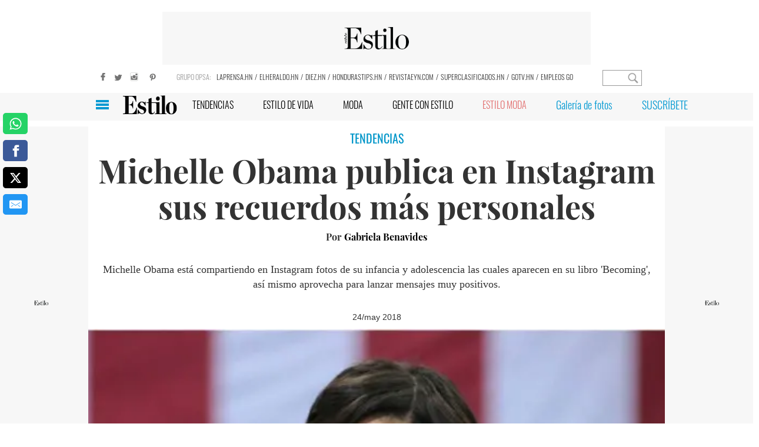

--- FILE ---
content_type: text/html
request_url: https://www.revistaestilo.net/tendencias/michelle-obama-publica-en-instagram-sus-recuerdos-mas-personales-PHES1181178
body_size: 24864
content:
  <!doctype html>  <html class="ltr" dir="ltr" lang="es-HN"> <head> <meta content="text/html; charset=UTF-8" http-equiv="content-type"> <title>Michelle Obama publica en Instagram sus recuerdos más personales</title> <link rel="shortcut icon" href="https://www.revistaestilo.net/base-portlet/webrsrc/ctxvar/449a0183-1e54-4d75-85a0-b19dfe9057ed.png"> <link rel="icon" sizes="192x192" href="/base-portlet/webrsrc/ctxvar/ccb9f15b-57a1-4e81-ae31-e73b5587c674.png"> <link rel="icon" sizes="72x72" href="/base-portlet/webrsrc/ctxvar/36329f1e-1266-4000-9934-98e783a4e7dc.png"> <link rel="icon" sizes="36x36" href="/base-portlet/webrsrc/ctxvar/09db24bb-c81a-4a48-b600-2c41c08fc33c.png"> <link rel="icon" sizes="48x48" href="/base-portlet/webrsrc/ctxvar/9c43b3d5-8eca-47a1-a86d-94691661d81d.png"> <link rel="icon" sizes="144x144" href="/base-portlet/webrsrc/ctxvar/740da4c7-8ee9-4e2b-8a94-0791a3f9b1c2.png"> <link rel="icon" sizes="96x96" href="/base-portlet/webrsrc/ctxvar/94fd03d0-cb06-40d4-98fe-f1363550508f.png"> <style amp-custom> .mln_uppercase_mln
		{
			text-transform:uppercase
		}
		
		.mln_small-caps_mln
		{
			font-variant:small-caps
		}
		</style> <meta name="mas-notification-title" content="Michelle Obama publica en Instagram sus recuerdos más personales"> <meta name="mas-notification-body" content="Michelle Obama está compartiendo en Instagram fotos de su infancia y adolescencia las cuales aparecen en su libro 'Becoming', así mismo aprovecha para"> <link rel="mas-notification-image" href="https://www.revistaestilo.net/binrepository/533x400/0c0/0d0/none/179468266/IJMM/obamaportada.10_ES1181178_MG254833380.jpg"> <meta name="twitter:card" content="summary_large_image"> <meta name="twitter:site" content="@Estilo_hn"> <meta name="twitter:title" content="Michelle Obama publica en Instagram sus recuerdos más personales"> <meta name="twitter:description" content="  Michelle Obama está compartiendo en Instagram fotos de su infancia y adolescencia las cuales aparecen en su libro &amp;#039;Becoming&amp;#039;, así mismo aprovecha para lanzar mensajes muy positivos.  "> <meta name="twitter:image" content="https://www.revistaestilo.net/binrepository/533x400/0c0/0d0/none/179468266/IJMM/obamaportada.10_ES1181178_MG254833380.jpg"> <meta name="twitter:url" content="https://www.revistaestilo.net/tendencias/michelle-obama-publica-en-instagram-sus-recuerdos-mas-personales-PHES1181178"> <meta property="og:locale" content="es_LA"> <meta property="article:publisher" content="https://www.facebook.com/revistaestilo/"> <meta property="article:section" content="Tendencias"> <meta name="title" content="Michelle Obama publica en Instagram sus recuerdos más personales"> <meta name="keywords" content="Barack Obama,Michelle Obama"> <meta property="tipo-contenido" content="Estandar"> <meta property="mrf:tags" content="tipoContenido:Estandar"> <meta property="date-published" content="2018-05-24T00:00:00-06:00"> <meta name="description" content="  Michelle Obama está compartiendo en Instagram fotos de su infancia y adolescencia las cuales aparecen en su libro &amp;#039;Becoming&amp;#039;, así mismo aprovecha para lanzar mensajes muy positivos.  "> <meta name="author" content="/cronologia/-/meta/gabriela-benavides"> <meta property="creator" name="creator" content="KMENDOZA01"> <meta property="mrf:authors" name="mrf:authors" content="KMENDOZA01"> <meta name="organization" content="Revista Estilo"> <meta name="copyright" content="Revista Estilo"> <meta name="publisher" property="https://www.revistaestilo.net/" content="Revista Estilo"> <meta name="robots" content="max-image-preview:large"> <meta property="og:image:width" content="533"> <meta property="og:image:height" content="400"> <meta property="og:type" content="Article"> <meta property="og:title" content="Michelle Obama publica en Instagram sus recuerdos más personales"> <meta property="og:description" content="Michelle Obama está compartiendo en Instagram fotos de su infancia y adolescencia las cuales aparecen en su libro &amp;#039;Becoming&amp;#039;, así mismo aprovecha para lanzar mensajes muy positivos."> <meta property="og:image" content="https://www.revistaestilo.net/binrepository/533x400/0c0/0d0/none/179468266/IJMM/obamaportada.10_ES1181178_MG254833380.jpg"> <meta property="og:url" content="https://www.revistaestilo.net/tendencias/michelle-obama-publica-en-instagram-sus-recuerdos-mas-personales-PHES1181178"> <meta property="og:site_name" content="www.revistaestilo.net"> <meta name="ROBOTS" content="INDEX, FOLLOW"> <link rel="canonical" href="https://www.revistaestilo.net/tendencias/michelle-obama-publica-en-instagram-sus-recuerdos-mas-personales-PHES1181178"> <link rel="preload" href="https://www.revistaestilo.net/base-portlet/webrsrc/theme/6df9c85f2fe1a60e59dab4c748b46d29.js" as="script"> <meta name="google-site-verification" content="zOc8QgVn8vGzDAP-PU3A48ONWXVunL0ekDZuFIKb6cc"> <meta name="viewport" content="width=device-width"> <meta property="article:publisher" content="https://www.facebook.com/RevistaEstilo"> <meta property="article:section" itemprop="articleSection" content="Galeria"> <meta property="fb:app_id" content="1667457393271285"> <meta property="fb:admins" content="241905335021"> <meta name="viewport" content="width=device-width, initial-scale = 1.0, maximum-scale=1.0, user-scalable=yes"> <link href="https://www.revistaestilo.net/base-portlet/webrsrc/theme/e23b2a3619097514f8a05754193af4d1.css" rel="stylesheet" type="text/css"> <script type="text/javascript" src="/base-portlet/webrsrc/d8cee5a0aa1951ba653a2a83a740c8aa.js"></script> <script type="text/javascript">/*<![CDATA[*/var ITER=ITER||{};ITER.CONTEXT=ITER.CONTEXT||{};ITER.CONTEXT.sections=[{sectid:"sect-1daa01fc66854d8c9ee1fec237f1b928"},{sectid:"sect-439b6738e08a584ba5dd4e703b7a84f1"},{sectid:"sect-0d47bec7b9fb2a372631f7c51ba8b72b"},{sectid:"sect-69b2e1dcebeb87480495b7b3de1cfdc0"},{sectid:"sect-ecec2f3a432d6e4240f6ef449d5e7b61"},{sectid:"sect-eec21c58257c882ccac4387129f46bf2"}];ITER.CONTEXT.isArticlePage=function(){return true};ITER.CONTEXT.articleId="ES1181178";ITER.CONTEXT.contextIs=function(a){return a==="ArticlePage"};ITER.HOOK=ITER.HOOK||{};ITER.HOOK.onDisqusNewComment=function(a){};ITER.RESOURCE=ITER.RESOURCE||{};ITER.RESOURCE.Deferred=function(){var b;var a;var c=new Promise(function(e,d){b=e;a=d});c.resolve=b;c.reject=a;return c};ITER.RESOURCE.onLoad=ITER.RESOURCE.onLoad||[];ITER.RESOURCE.onInit=ITER.RESOURCE.onInit||[];ITER.RESOURCE.onLoad["util-http"]=new ITER.RESOURCE.Deferred();ITER.RESOURCE.onLoad["util-url"]=new ITER.RESOURCE.Deferred();ITER.RESOURCE.onLoad["util-cookie"]=new ITER.RESOURCE.Deferred();ITER.RESOURCE.onLoad["util-event"]=new ITER.RESOURCE.Deferred();ITER.RESOURCE.onLoad["util-message"]=new ITER.RESOURCE.Deferred();ITER.RESOURCE.onLoad.statistics=new ITER.RESOURCE.Deferred();ITER.RESOURCE.onLoad.reading=new ITER.RESOURCE.Deferred();ITER.RESOURCE.onLoad.konami=new ITER.RESOURCE.Deferred();ITER.RESOURCE.onLoad.adblock=new ITER.RESOURCE.Deferred();ITER.RESOURCE.onLoad.captcha=new ITER.RESOURCE.Deferred();ITER.RESOURCE.onLoad["iter-ui-tabs"]=new ITER.RESOURCE.Deferred();ITER.RESOURCE.onLoad["autocomplete-js"]=new ITER.RESOURCE.Deferred();ITER.RESOURCE.onLoad.form=new ITER.RESOURCE.Deferred();ITER.RESOURCE.onLoad["teaser-date"]=new ITER.RESOURCE.Deferred();ITER.RESOURCE.onLoad["search-date"]=new ITER.RESOURCE.Deferred();ITER.RESOURCE.onLoad.unregister=new ITER.RESOURCE.Deferred();ITER.RESOURCE.onLoad.recommendations=new ITER.RESOURCE.Deferred();ITER.RESOURCE.onLoad.surveys=new ITER.RESOURCE.Deferred();ITER.RESOURCE.onLoad["embed-article"]=new ITER.RESOURCE.Deferred();ITER.RESOURCE.CUSTOM=ITER.RESOURCE.CUSTOM||{};ITER.USER=ITER.USER||{};ITER.USER.id="";/*]]>*/</script> <script type="text/javascript" src="/html/js/iter-libraries/iter-util-url.js?v=4.1.17639892" defer onload="ITER.RESOURCE.onLoad['util-url'].resolve(true)"></script> <script type="text/javascript" src="/html/js/iter-libraries/iter-util-cookie.js?v=4.1.17639892" defer onload="ITER.RESOURCE.onLoad['util-cookie'].resolve(true)"></script> <script type="text/javascript" src="/html/js/iter-libraries/iter-konami.js?v=4.1.17639892" defer onload="ITER.RESOURCE.onLoad['konami'].resolve(true)"></script> <script type="text/javascript" src="/html/js/iter-libraries/iter-util-http.js?v=4.1.17639892" defer onload="ITER.RESOURCE.onLoad['util-http'].resolve(true)"></script> <script type="text/javascript" src="/html/js/iter-libraries/iter-statistics.js?v=4.1.17639892" defer onload="ITER.RESOURCE.onLoad['statistics'].resolve(true)"></script> <script type="text/javascript" src="/html/js/iter-libraries/iter-util-event.js?v=4.1.17639892" defer onload="ITER.RESOURCE.onLoad['util-event'].resolve(true)"></script> <script type="text/javascript" src="/html/js/iter-libraries/iter-reading.js?v=4.1.17639892" defer onload="ITER.RESOURCE.onLoad['reading'].resolve(true)"></script> <script type="text/javascript" src="/html/js/iter-libraries/iter-recommendations.js?v=4.1.17639892" defer onload="ITER.RESOURCE.onLoad['recommendations'].resolve(true)"></script> <script type="text/javascript" src="/html/js/iter-libraries/iter-util-message.js?v=4.1.17639892" defer onload="ITER.RESOURCE.onLoad['util-message'].resolve(true)"></script> <script>/*<![CDATA[*/jQryIter.u="";/*]]>*/</script> <script type="text/javascript">/*<![CDATA[*/(function(a){a.contextSections=function(){return[{sectid:"sect-1daa01fc66854d8c9ee1fec237f1b928"},{sectid:"sect-439b6738e08a584ba5dd4e703b7a84f1"},{sectid:"sect-0d47bec7b9fb2a372631f7c51ba8b72b"},{sectid:"sect-69b2e1dcebeb87480495b7b3de1cfdc0"},{sectid:"sect-ecec2f3a432d6e4240f6ef449d5e7b61"},{sectid:"sect-eec21c58257c882ccac4387129f46bf2"}]};a.contextIsArticlePage=function(){return true};a.articleId=function(){return"ES1181178"};a.contextIs=function(b){if(b=="HomePage"){return false}else{if(b=="ArticlePage"){return true}else{if(b=="SearchPage"){return false}else{if(b=="SectionPage"){return false}else{if(b=="MetadataPage"){return false}}}}}}})(jQryIter);/*]]>*/</script> <script type="text/javascript" src="https://www.revistaestilo.net/base-portlet/webrsrc/theme/6df9c85f2fe1a60e59dab4c748b46d29.js"></script> <script type="text/javascript" src="https://www.revistaestilo.net/base-portlet/webrsrc/theme/9b6a7b3c0cc40d0d3e108fe936f21bc3.js"></script> <script>/*<![CDATA[*/!function(g,d,b){if(!g){g=g||{},window.permutive=g,g.q=[],g.config=b||{},g.config.apiKey=d,g.config.environment=g.config.environment||"production";for(var f=["addon","identify","track","trigger","query","segment","segments","ready","on","once","user","consent"],c=0;c<f.length;c++){var a=f[c];g[a]=function(h){return function(){var e=Array.prototype.slice.call(arguments,0);g.q.push({functionName:h,arguments:e})}}(a)}}}(window.permutive,"5d9fb012-e2e4-4871-9f9a-c52b753087dd",{});window.googletag=window.googletag||{},window.googletag.cmd=window.googletag.cmd||[],window.googletag.cmd.push(function(){if(0===window.googletag.pubads().getTargeting("permutive").length){var a=window.localStorage.getItem("_pdfps");window.googletag.pubads().setTargeting("permutive",a?JSON.parse(a):[])}});/*]]>*/</script> <script async src="https://592d55dc-b875-4064-be1b-c660712b24d7.edge.permutive.app/592d55dc-b875-4064-be1b-c660712b24d7-web.js"></script> <script>/*<![CDATA[*/var datePublished_,headline_,type_,byline_,author_,kwords="";var keywords_=new Array();datePublished_=$("meta[property='date-published']").attr("content");type_=$("meta[property='tipo-contenido']").attr("content");headline_=$("meta[name='mas-notification-title']").attr("content");byline1=$("meta[name='mas-notification-body']").attr("content");byline1=byline1.replace("<p>","");byline1=byline1.replace("</p>","");byline_=byline1;author_=$("meta[property='creator']").attr("content");if($("meta[name='keywords']").lenght==1){kwords=$("meta[name='keywords']").content}else{$("meta[name='keywords']").each(function(a,b){keywords_.push(b.content)});kwords=keywords_};/*]]>*/</script> <script type="text/javascript">/*<![CDATA[*/if(jQryIter.contextIsArticlePage()){permutive.addon("web",{page:{article:{headline:headline_,byline:byline_,section:"Tendencias",authors:[author_],type:type_,keywords:kwords},classifications_watson:{keywords:"$alchemy_keywords",categories:"$alchemy_taxonomy",sentiment:"$alchemy_document_sentiment",concepts:"$alchemy_concepts",entities:"$alchemy_entities"}}})}else{if($("meta[name='keywords']").lenght==1){kwords=$("meta[name='keywords']").content}else{$("meta[name='keywords']").each(function(a,b){keywords_.push(b.content)});kwords=keywords_}permutive.addon("web",{page:{article:{section:"Tendencias",type:"Seccion",keywords:kwords},classifications_watson:{keywords:"$alchemy_keywords",categories:"$alchemy_taxonomy",sentiment:"$alchemy_document_sentiment",concepts:"$alchemy_concepts",entities:"$alchemy_entities"}}})};/*]]>*/</script> <script>/*<![CDATA[*/var adzone=adzone||{};window.googletag=window.googletag||{cmd:[]};(function(a){a.c=[];a.m=function(b){if(b.data&&b.data.m=="adzone"){a.c.push({m:b});a.r&&a.r()}};window.addEventListener?window.addEventListener("message",a.m,!1):window.attachEvent&&window.attachEvent("message",a.m);googletag.cmd.push(function(){googletag.pubads().addEventListener("slotRenderEnded",function(b){a.c.push({r:b});a.r&&a.r()})})})(adzone);/*]]>*/</script> <script async src="https://s-adzone.com/c/30_Estilo-hn.js"></script> <style> adzone_float {
        display: none !important
    }
</style> <script async src="https://www.googletagservices.com/tag/js/gpt.js"></script> <script>/*<![CDATA[*/
    var googletag = googletag || {};
    googletag.cmd = googletag.cmd || [];
    var cleanStr = new RegExp(/[?&¿ ]/g);
    var adSectionName = 'Tendencias'.replaceAll(cleanStr, '');
    var gtmDeviceType = 'mobile';
    var adSlotArray = [];
    var adType = 'Section';
    var advertisingClassification = '0';
    var advertisingClassification = '0';
    var journalismType = 'Estandar';
    var adGallerySlot = 'ES_M_Section_300x250_A';
    var metadatos = [];
    if ($("meta[data-voc-name='advertising_classification']").filter("meta[content='no gae']").size() > 0) advertisingClassification = '1';
    if ($("meta[data-voc-name='journalism_type']").filter("meta[content='agenda propia']").size() > 0) journalismType = 'Agenda Propia';
    if ($("meta[data-voc-name='journalism_type']").filter("meta[content='patrocinada']").size() > 0) {
        journalismType = 'Nota_Patrocinada';
        adType = 'Nota_Patrocinada';
    }
    console.log('adType: ' + adType);
    console.log('advertisingClassification: ' + advertisingClassification);
    console.log('journalismType: ' + journalismType);
    console.log('Section_EH: ' + adSectionName);
    googletag.cmd.push(function() {

        if (jQryIter.contextIsArticlePage()) {
            googletag.defineSlot('/3383164/ES_PLAYER_1X1', [1, 1], 'ES_PLAYER_1X1').addService(googletag.pubads());
        }

                    gtmDeviceType = 'desktop';
            adGallerySlot = 'ES_D_Section_728x90_A';
            googletag.defineSlot('/3383164/ES_D_Section_728x90_A', [728, 90], '728x90_A').addService(googletag.pubads());
            googletag.defineSlot('/3383164/ES_D_Section_728x90_B', [728, 90], '728x90_B').addService(googletag.pubads());
            googletag.defineSlot('/3383164/ES_D_Section_160x600_LA', [160, 600], '160x600_LA').addService(googletag.pubads());
            googletag.defineSlot('/3383164/ES_D_Section_160x600_LB', [160, 600], '160x600_LB').addService(googletag.pubads());
            googletag.defineSlot('/3383164/ES_D_Section_300x600_A', [300, 600], '300x600_A').addService(googletag.pubads());
            googletag.defineSlot('/3383164/ES_D_Section_300x250_A', [300, 250], '300x250_A').addService(googletag.pubads());
            googletag.defineSlot('/3383164/ES_D_Section_300x250_B', [300, 250], '300x250_B').addService(googletag.pubads());
            googletag.defineSlot('/3383164/ES_D_Section_300x250_C', [300, 250], '300x250_C').addService(googletag.pubads());
            if (!/MagPOC/i.test(window.navigator.userAgent)) {
                googletag.defineSlot('/3383164/ES_D_Section_Adhesion_728x90', [728, 90], 'Adhesion_728x90').addService(googletag.pubads());
                googletag.defineSlot('/3383164/ES_D_Section_Interstitials_800x600', [800, 600], 'Interstitials_800x600').addService(googletag.pubads());
            }
                googletag.pubads().enableSingleRequest();
        googletag.pubads().collapseEmptyDivs();
        googletag.pubads().setTargeting('Section_ES', adSectionName);
        googletag.pubads().setTargeting('Clasificacion', advertisingClassification);
        ! function(o) {
            try {
                var t, g, e = JSON.parse(window.localStorage.getItem('nvgpersona23910'));
                for (g in e) t = (t = 'nvg_' + g).substring(0, 10), 'object' == typeof googletag && googletag.pubads().setTargeting(t, e[g]), 'function' == typeof GA_googleAddAttr && GA_googleAddAttr(t, e[g])
            } catch (o) {}
        }(window);
        googletag.enableServices();
    });
/*]]>*/</script> <script>/*<![CDATA[*/window.dataLayer=window.dataLayer||[];window.dataLayer.push({event:"pageview",dimension1:$("meta[property='creator']").attr("content"),dimension2:$("meta[property='date-published']").attr("content"),dimension3:$("meta[property='tipo-contenido']").attr("content"),dimension4:"tendencias",dimension5:advertisingClassification,dimension6:journalismType});/*]]>*/</script> <script>/*<![CDATA[*/var id_GTM="GTM-PFBHNTH";if(window.location.href.indexOf("pk_campaign=MASwpn")>0){(function(e,b){var c=e.getElementsByTagName(b)[0];var a=e.createElement(b);a.async=true;a.src="https://www.googletagmanager.com/gtag/js?id="+id_GTM;c.parentNode.insertBefore(a,c)})(document,"script");window.dataLayer=window.dataLayer||[];window.dataLayer.push({event:"pageview",mpn_csource:"maswpn",mpn_cmedium:"pushnotification",mpn_cname:"maswpn"});console.log("TGM - MAS v1")}else{if(/MagPOC/i.test(window.navigator.userAgent)){id_GTM="GTM-PH7R92W"}(function(b,m,h,a,g){b[a]=b[a]||[];b[a].push({"gtm.start":new Date().getTime(),event:"gtm.js"});var k=m.getElementsByTagName(h)[0],e=m.createElement(h),c=a!="dataLayer"?"&l="+a:"";e.async=true;e.src="https://www.googletagmanager.com/gtm.js?id="+g+c;k.parentNode.insertBefore(e,k)})(window,document,"script","dataLayer",id_GTM);window.dataLayer=window.dataLayer||[]}function gtag(){dataLayer.push(arguments)}gtag("js",new Date());gtag("config",id_GTM);/*]]>*/</script> <script>/*<![CDATA[*/var gtmType="seccion";if(jQryIter.contextIsArticlePage()){gtmType="articulo"}window.dataLayer=window.dataLayer||[];window.dataLayer.push({event:"pageview",gtm_type:gtmType,gtm_seccion:"tendencias",gtm_device:gtmDeviceType,gtm_version:0});/*]]>*/</script> <script>/*<![CDATA[*/(function(b,m,h,a,g){b[a]=b[a]||[];b[a].push({"gtm.start":new Date().getTime(),event:"gtm.js"});var k=m.getElementsByTagName(h)[0],e=m.createElement(h),c=a!="dataLayer"?"&l="+a:"";e.async=true;e.src="https://www.googletagmanager.com/gtm.js?id="+g+c;k.parentNode.insertBefore(e,k)})(window,document,"script","dataLayer","GTM-MKXM6JP");function gtag(){dataLayer.push(arguments)}gtag("js",new Date());gtag("config",id_GTM);/*]]>*/</script> <script type="text/javascript" nominify> function adGallery(divId) {
        googletag.cmd.push(function() {
            var slot = googletag.defineSlot('/3383164/' + adGallerySlot, [300, 250], divId).addService(googletag.pubads());
            googletag.display(divId);
            googletag.pubads().refresh([slot]);
            console.log("ADD ----	PUSH SLOT: " + divId + " -- " + slot.getSlotElementId());
        });
    }
</script> <script></script> <meta name="google-site-verification" content="KYEHgq80cMMSrwm6lvktzqE52STJ6czvoZdxYQcU24A"> <meta name="Petal-Search-site-verification" content="37fafebb4a"> <script type="text/javascript">/*<![CDATA[*/
var journalismType = "Estandar";

    
    if ($("meta[data-voc-name='journalism_type']").filter("meta[content='agenda propia']").size() > 0) {
        journalismType = 'Agenda Propia';
    } else if ($("meta[data-voc-name='journalism_type']").filter("meta[content='Patrocinada']").size() > 0) {
        journalismType = 'Nota_Patrocinada';
    }

let tipoContenido=$("meta[property='tipo-contenido']").attr('content');
const seccionFriendlyname='tendencias';
let tipoPeriodismo=',Tipo periodismo: '+journalismType;

let tipoContenidoChartbeat=tipoContenido;
if(tipoContenido===undefined){
tipoContenido='';
tipoContenidoChartbeat=''
}else{

tipoContenido=',Tipo Contenido: '+tipoContenido;

}
const SectionFriendlyName='tendencias';


let seccion='tendencias'+tipoContenido+tipoPeriodismo;

if (!jQryIter.contextIsArticlePage()) {
seccion=seccionFriendlyname;

}

    let Autor=$("meta[property='creator']").attr('content');
    if(Autor===undefined){
        Autor='';

}

  (function() {
    /** CONFIGURATION START **/
    var _sf_async_config = window._sf_async_config = (window._sf_async_config || {});
    _sf_async_config.uid = 21622;
    _sf_async_config.domain = 'revistaestilo.net'; 
    _sf_async_config.flickerControl = false;
    _sf_async_config.useCanonical = true;
    _sf_async_config.useCanonicalDomain = true;
   _sf_async_config.sections = seccion; 
    _sf_async_config.authors = Autor; 
_sf_async_config.type = tipoContenidoChartbeat;
_sf_async_config.sponsorName =journalismType ;


    /** CONFIGURATION END **/
    function loadChartbeat() {
        var e = document.createElement('script');
        var n = document.getElementsByTagName('script')[0];
        e.type = 'text/javascript';
        e.async = true;
        e.src = '//static.chartbeat.com/js/chartbeat.js';
        n.parentNode.insertBefore(e, n);
    }
    loadChartbeat();
  })();



/*]]>*/</script> <script async src="//static.chartbeat.com/js/chartbeat_mab.js"></script> </head> <body class=" controls-visible signed-out public-page" itemscope itemtype="http://schema.org/NewsArticle"> <script type="text/javascript">/*<![CDATA[*/jQryIter(document).on("click",".ui-accordion-header",function(){jQryIter(window).resize()});/*]]>*/</script> <div class="iter-page-frame"> <header class="iter-header-wrapper" id="iter-header-wrapper">       <div class="portlet-boundary portlet-static-end portlet-nested-portlets"> <div id="col-12c-b" class="container col-12c-b"> <div class="row top"> <div class="col-12c-top-one-col-b col-xs-12 portlet-column nopadding" id="col-12c-top-one-col-b"> <div class="portlet-boundary portlet-static-end portlet-nested-portlets header-element"> <div id="col-12c" class="container col-12c"> <div class="row top"> <div class="col-12c-top-one-col col-xs-12 portlet-column nopadding" id="col-12c-top-one-col"> <div id="" class="portlet-boundary portlet-static-end adcontainer-portlet"> <div> <script>/*<![CDATA[*/console.log("BASE SECTION");/*]]>*/</script> </div> </div>  <div id="" class="portlet-boundary portlet-static-end adcontainer-portlet back_imgad_728 ads_center"> <div> <div id="728x90_A"> <script>/*<![CDATA[*/googletag.cmd.push(function(){googletag.display("728x90_A")});console.log("728x90_A -- patrocinada");/*]]>*/</script> </div> </div> </div>   <div id="" class="portlet-boundary portlet-static-end htmlcontainer-portlet"> <div> <aside class="tools"> <a target="_blank" class="socialbutton" title="Facebook" style="background-position: -124px 0;" href="https://www.facebook.com/RevistaEstilo"></a> <a target="_blank" class="socialbutton" title="Twitter" style="background-position: -145px 0;" href="https://twitter.com/@estilo_ca"></a> <a target="_blank" class="socialbutton" title="Instagram" style="background-position: -324px 0;" href="https://instagram.com/revista_estilo"></a> <a target="_blank" class="socialbutton" title="Pinterest" style="background-position: -197px 0;" href="https://es.pinterest.com/estilorevistahn/"></a> </aside> </div> </div>   <div id="" class="portlet-boundary portlet-static-end htmlcontainer-portlet title_nav_top"> <div> <h5>GRUPO OPSA:</h5> </div> </div>   <div id="937365583" class="portlet-boundary portlet-static-end menu-portlet menu-top"> <div id="menu_937365583" class="menu_secc "> <div class="nav-dropdown nav noSubNav"> <ul class="parent-nav lst cf"> <li class="lst-item tabnav  sect-62 sect-a52a0329f03d7975aaa53c2a2ee6d1e9"> <a href="https://www.laprensa.hn/" rel="nofollow noopener noreferrer" class="tab-item lnk" target="_blank" title="LAPRENSA.HN"> <span class="iconBefore"></span> <span class="sectionName">LAPRENSA.HN</span> <span class="iconAfter"></span> </a> </li> <li class="lst-item tabnav  sect-63 sect-70bca9761dcf304334177846f0d1f37e"> <a href="https://www.elheraldo.hn/" rel="nofollow noopener noreferrer" class="tab-item lnk" target="_blank" title="ELHERALDO.HN"> <span class="iconBefore"></span> <span class="sectionName">ELHERALDO.HN</span> <span class="iconAfter"></span> </a> </li> <li class="lst-item tabnav  sect-64 sect-7ca2f311b6e9f8aa35dd5a79d9f4d751"> <a href="https://www.diez.hn/" rel="nofollow noopener noreferrer" class="tab-item lnk" target="_blank" title="DIEZ.HN"> <span class="iconBefore"></span> <span class="sectionName">DIEZ.HN</span> <span class="iconAfter"></span> </a> </li> <li class="lst-item tabnav  sect-65 sect-32a805cd806c57a99c111acdfe3726d4"> <a href="https://www.hondurastips.hn/" rel="nofollow noopener noreferrer" class="tab-item lnk" target="_blank" title="HONDURASTIPS.HN"> <span class="iconBefore"></span> <span class="sectionName">HONDURASTIPS.HN</span> <span class="iconAfter"></span> </a> </li> <li class="lst-item tabnav  sect-66 sect-3ea71090e3534a45422cfe5bb11afec3"> <a href="https://www.revistaeyn.com" rel="nofollow noopener noreferrer" class="tab-item lnk" target="_blank" title="REVISTAEYN.COM"> <span class="iconBefore"></span> <span class="sectionName">REVISTAEYN.COM</span> <span class="iconAfter"></span> </a> </li> <li class="lst-item tabnav  sect-67 sect-4d6793da91a1f9b66e2bb9abf6a04033"> <a href="https://www.superclasificados.hn/" rel="nofollow noopener noreferrer" class="tab-item lnk" target="_blank" title="SUPERCLASIFICADOS.HN"> <span class="iconBefore"></span> <span class="sectionName">SUPERCLASIFICADOS.HN</span> <span class="iconAfter"></span> </a> </li> <li class="lst-item tabnav  sect-68 sect-a91264af053e318990e55be7834a7b64"> <a href="https://www.gotv.hn/?utm_source=Estilo&amp;utm_medium=Link&amp;utm_campaign=GoTVReferido" rel="nofollow noopener noreferrer" class="tab-item lnk" target="_blank" title="GOTV.HN"> <span class="iconBefore"></span> <span class="sectionName">GOTV.HN</span> <span class="iconAfter"></span> </a> </li> <li class="lst-item tabnav  sect-69 sect-9f5030c4f92aa04d8f2c766febb6dd1a"> <a href="http://empleo.go.com.hn/" rel="nofollow noopener noreferrer" class="tab-item lnk" target="_blank" title="EMPLEOS GO"> <span class="iconBefore"></span> <span class="sectionName">EMPLEOS GO</span> <span class="iconAfter"></span> </a> </li> </ul> </div> </div> </div>  <div id="121745443" class="portlet-boundary portlet-static-end advanced-search-portlet"> <span class="iter-field iter-field-text"> <span class="iter-field-content"> <span class="iter-field-element"> <input id="_121745443_keywords" type="text" value="" name="keywords" inlinefield="true" class="iter-field-input iter-field-input-text" onkeydown="javascript:_121745443_onKeyEnterSearch(event)" placeholder=""> </span> </span> </span> <span class="iter-button iter-button-submit"> <span class="iter-button-content"> <input id="_121745443_search" type="submit" name="search" value="" class="iter-button-input iter-button-input-submit" onclick="javascript:_121745443_onClickSearch()"> </span> </span> <script type="text/javascript">/*<![CDATA[*/function _121745443_cleanKeywords(i){var j="";var h="";for(var f=0;f<i.length;f++){var g=i[f];if(!(g=="/"||g=="\\"||g=="~"||g=="!"||g=="("||g==")")){h+=g}else{h+=" "}}h=encodeURIComponent(h);for(var f=0;f<h.length;f++){var g=h[f];if(g=="'"){j+="%27"}else{j+=g}}return j}function _121745443_onClickSearch(){var e=_121745443_cleanKeywords(jQryIter("#_121745443_keywords").val());if(e.length>0){var d="/resultados/busqueda/-/search/";var f="/false/false/19840116/20260116/date/true/true/0/0/meta/0/0/0/1";window.location.href=d+e+f}}function _121745443_onKeyEnterSearch(b){if(b.keyCode==13){_121745443_onClickSearch()}};/*]]>*/</script> </div>  </div> </div> </div> </div> </div> </div> </div> </div>  <div class="portlet-boundary portlet-static-end portlet-nested-portlets header_detail"> <div id="col-12c-fluid-b" class="container-fluid col-12c-fluid-b"> <div class="row top"> <div class="col-12c-top-one-col-fluid-b portlet-column nopadding" id="col-12c-top-one-col-fluid-b"> <div class="portlet-boundary portlet-static-end portlet-nested-portlets"> <div id="col-12c-b" class="container col-12c-b"> <div class="row top"> <div class="col-12c-top-one-col-b col-xs-12 portlet-column nopadding" id="col-12c-top-one-col-b">  <div id="" class="portlet-boundary portlet-static-end htmlcontainer-portlet"> <div> <div class="box"> <figure> <a href="/"><span class="logoprincipal"></span></a> </figure> </div> </div> </div>  </div> </div> </div> </div> <div class="portlet-boundary portlet-static-end portlet-nested-portlets all_menu_main"> <div id="col-12c-c" class="container col-12c-c"> <div class="row top"> <div class="col-12c-top-one-col-c col-xs-12 portlet-column nopadding" id="col-12c-top-one-col-c">  <div id="" class="portlet-boundary portlet-static-end htmlcontainer-portlet burguer-desktop"> <div> <div class="icon_burguer" onclick="clickIConBurguer()"></div> </div> </div>  <div id="2059991345" class="portlet-boundary portlet-static-end menu-portlet menu_burger"> <div id="menu_2059991345" class="menu_secc_unfolded "> <div class="nav-dropdown nav noSubNav"> <ul class="parent-nav lst cf"> <li class="lst-item tabnav  sect-80 sect-cf36ea4ecc6ded4cdf3cfcab82e6b342"> <a href="/" class="tab-item lnk" title="INICIO"> <span class="iconBefore"></span> <span class="sectionName">INICIO</span> <span class="iconAfter"></span> </a> </li> <li class="lst-item tabnav  sect-82 sect-69b2e1dcebeb87480495b7b3de1cfdc0"> <a href="/tendencias" class="tab-item lnk" title="TENDENCIAS"> <span class="iconBefore"></span> <span class="sectionName">TENDENCIAS</span> <span class="iconAfter"></span> </a> </li> <li class="lst-item tabnav  sect-83 sect-8ff5b2ce371d2a7b5020a2d208a3e0d0"> <a href="/recetasdecocina" class="tab-item lnk" title="RECETAS"> <span class="iconBefore"></span> <span class="sectionName">RECETAS</span> <span class="iconAfter"></span> </a> </li> <li class="lst-item tabnav  sect-84 sect-8317a538412931a27f05ed907cd61cce"> <a href="/estilodevida" class="tab-item lnk" title="ESTILO DE VIDA"> <span class="iconBefore"></span> <span class="sectionName">ESTILO DE VIDA</span> <span class="iconAfter"></span> </a> </li> <li class="lst-item tabnav  sect-85 sect-53b65d242f730bba4a5e9a41ebaa0cfb"> <a href="/moda" class="tab-item lnk" title="MODA"> <span class="iconBefore"></span> <span class="sectionName">MODA</span> <span class="iconAfter"></span> </a> </li> <li class="lst-item tabnav  sect-86 sect-a651ecd4e9c627f73796d0ee24701d27"> <a href="/gente" class="tab-item lnk" title="GENTE CON ESTILO"> <span class="iconBefore"></span> <span class="sectionName">GENTE CON ESTILO</span> <span class="iconAfter"></span> </a> </li> <li class="lst-item tabnav  sect-87 sect-a08424fa598b70946e8b4848a7403343"> <a href="/empresasconestilo" class="tab-item lnk" title="EMPRESAS CON ESTILO"> <span class="iconBefore"></span> <span class="sectionName">EMPRESAS CON ESTILO</span> <span class="iconAfter"></span> </a> </li> <li class="lst-item tabnav  sect-348 sect-ee2efea7778bf794c8699dc36f679dde"> <a href="/elegidosdelaeditora" class="tab-item lnk" title="ELEGIDOS DE LA EDITORA"> <span class="iconBefore"></span> <span class="sectionName">ELEGIDOS DE LA EDITORA</span> <span class="iconAfter"></span> </a> </li> <li class="lst-item tabnav  sect-88 sect-ff522c00c0d5961cd8f2997e65e46d35"> <a href="/portadaimpresa" class="tab-item lnk" title="PORTADA IMPRESA"> <span class="iconBefore"></span> <span class="sectionName">PORTADA IMPRESA</span> <span class="iconAfter"></span> </a> </li> <li class="lst-item tabnav  sect-89 sect-7179d893c91814fdfec1f992ff0702b5"> <a href="/galeria" class="tab-item lnk" title="FOTOGALERÍAS"> <span class="iconBefore"></span> <span class="sectionName">FOTOGALERÍAS</span> <span class="iconAfter"></span> </a> </li> <li class="lst-item tabnav  sect-1356 sect-0dafed785a4f5e3106e98d4f5b7b21c6"> <a href="/especiales/estilo-moda-2025" class="tab-item lnk" target="_blank" title="ESTILO MODA 2025"> <span class="iconBefore"></span> <span class="sectionName">ESTILO MODA 2025</span> <span class="iconAfter"></span> </a> </li> </ul> </div> </div> </div>  <div id="429101469" class="portlet-boundary portlet-static-end menu-portlet main_menu"> <div id="menu_429101469" class="menu_secc_unfolded "> <div class="nav-dropdown nav noSubNav"> <ul class="parent-nav lst cf"> <li class="lst-item tabnav  sect-71 sect-36d565d4fab840a6aa9131b021cd7943"> <a href="/" class="tab-item lnk" title="INICIO"> <span class="iconBefore"></span> <span class="sectionName">INICIO</span> <span class="iconAfter"></span> </a> </li> <li class="lst-item tabnav  sect-72 sect-ecec2f3a432d6e4240f6ef449d5e7b61"> <a href="/tendencias" class="tab-item lnk" title="TENDENCIAS"> <span class="iconBefore"></span> <span class="sectionName">TENDENCIAS</span> <span class="iconAfter"></span> </a> </li> <li class="lst-item tabnav  sect-73 sect-35815be2a3569174209d71f11538e790"> <a href="/estilodevida" class="tab-item lnk" title="ESTILO DE VIDA"> <span class="iconBefore"></span> <span class="sectionName">ESTILO DE VIDA</span> <span class="iconAfter"></span> </a> </li> <li class="lst-item tabnav  sect-74 sect-4de0ae9584466112043d43e193b3620e"> <a href="/moda" class="tab-item lnk" title="MODA"> <span class="iconBefore"></span> <span class="sectionName">MODA</span> <span class="iconAfter"></span> </a> </li> <li class="lst-item tabnav  sect-75 sect-03a6f289b576104995e6c214490ca2da"> <a href="/gente" class="tab-item lnk" title="GENTE CON ESTILO"> <span class="iconBefore"></span> <span class="sectionName">GENTE CON ESTILO</span> <span class="iconAfter"></span> </a> </li> <li class="lst-item tabnav  sect-1490 sect-d459ce25bdda18d42b8e5511f3081f64"> <a href="/especiales/estilo-moda-2025" class="tab-item lnk" title="ESTILO MODA"> <span class="iconBefore"></span> <span class="sectionName">ESTILO MODA</span> <span class="iconAfter"></span> </a> </li> <li class="lst-item tabnav  sect-77 sect-e58cb3e3013ea105bc6125ac551eea4d"> <a href="/galeria" class="tab-item lnk" title="Galería de fotos"> <span class="iconBefore"></span> <span class="sectionName">Galería de fotos</span> <span class="iconAfter"></span> </a> </li> <li class="lst-item tabnav  sect-78 sect-9a3b61b7feaa41fa01bd32205063a6b1"> <a href="/kiosco" class="tab-item lnk" title="SUSCRÍBETE"> <span class="iconBefore"></span> <span class="sectionName">SUSCRÍBETE</span> <span class="iconAfter"></span> </a> </li> </ul> </div> </div> </div>  <div id="3668223878" class="portlet-boundary portlet-static-end advanced-search-portlet"> <span class="iter-field iter-field-text"> <span class="iter-field-content"> <span class="iter-field-element"> <input id="_3668223878_keywords" type="text" value="" name="keywords" inlinefield="true" class="iter-field-input iter-field-input-text" onkeydown="javascript:_3668223878_onKeyEnterSearch(event)" placeholder=""> </span> </span> </span> <span class="iter-button iter-button-submit"> <span class="iter-button-content"> <input id="_3668223878_search" type="submit" name="search" value="" class="iter-button-input iter-button-input-submit" onclick="javascript:_3668223878_onClickSearch()"> </span> </span> <script type="text/javascript">/*<![CDATA[*/function _3668223878_cleanKeywords(i){var j="";var h="";for(var f=0;f<i.length;f++){var g=i[f];if(!(g=="/"||g=="\\"||g=="~"||g=="!"||g=="("||g==")")){h+=g}else{h+=" "}}h=encodeURIComponent(h);for(var f=0;f<h.length;f++){var g=h[f];if(g=="'"){j+="%27"}else{j+=g}}return j}function _3668223878_onClickSearch(){var e=_3668223878_cleanKeywords(jQryIter("#_3668223878_keywords").val());if(e.length>0){var d="/resultados/busqueda/-/search/";var f="/false/false/19840116/20260116/date/true/true/0/0/meta/0/0/0/1";window.location.href=d+e+f}}function _3668223878_onKeyEnterSearch(b){if(b.keyCode==13){_3668223878_onClickSearch()}};/*]]>*/</script> </div>  <div id="" class="portlet-boundary portlet-static-end htmlcontainer-portlet search_mobile"> <div> <div class="menu_search"> <a href="/buscador" class="searchbutton" onclick="ga('send', 'event', 'Buscar','Boton buscador desktop');"></a> </div> </div> </div>  </div> </div> </div> </div> </div> </div> </div> </div> <div class="portlet-boundary portlet-static-end portlet-nested-portlets all_menu_main mobile"> <div id="col-12c-a" class="container col-12c-a"> <div class="row top"> <div class="col-12c-top-one-col-a col-xs-12 portlet-column nopadding" id="col-12c-top-one-col-a">       <div id="" class="portlet-boundary portlet-static-end adcontainer-portlet"> <div> <div class="adzone_float" id="Interstitials_800x600"> <script>/*<![CDATA[*/if(!/MagPOC/i.test(window.navigator.userAgent)){googletag.cmd.push(function(){googletag.display("Interstitials_800x600")})};/*]]>*/</script> </div> </div> </div>  </div> </div> </div> </div> </header> <div class="iter-content-wrapper iter-droppable-zone" id="iter-content-wrapper"> <div id="main-content" class="content ly-search" role="main"> <div id="col-12c-fluid" class="container-fluid col-12c-fluid"> <div class="row top"> <div class="col-12c-top-one-col-fluid col-xs-12 portlet-column nopadding" id="col-12c-top-one-col-fluid"> <div class="portlet-boundary portlet-static-end portlet-nested-portlets"> <div id="col-12c-fluid-a" class="container-fluid col-12c-fluid-a"> <div class="row top"> <div class="col-12c-top-one-col-fluid-a col-xs-12 portlet-column nopadding" id="col-12c-top-one-col-fluid-a"> <div class="portlet-boundary portlet-static-end portlet-nested-portlets"> <div id="col-12c-fluid-b" class="container-fluid col-12c-fluid-b"> <div class="row top"> <div class="col-12c-top-one-col-fluid-b portlet-column nopadding" id="col-12c-top-one-col-fluid-b"> <div id="" class="portlet-boundary portlet-static-end velocitycontainer-portlet"> </div> </div> </div> </div> </div> <div class="portlet-boundary portlet-static-end portlet-nested-portlets c_008_012"> <div id="col-12c" class="container col-12c"> <div class="row top"> <div class="col-12c-top-one-col col-xs-12 portlet-column nopadding" id="col-12c-top-one-col">  <div id="2177770958" class="portlet-boundary portlet-static-end catalog-portlet position-relative">  <div id="" class="portlet-boundary portlet-static-end adcontainer-portlet back_imgad_160_A"> <div> <div id="160x600_LA"> <script>/*<![CDATA[*/googletag.cmd.push(function(){googletag.display("160x600_LA")});console.log("160x600_LA -- patrocinada");/*]]>*/</script> </div> </div> </div> <div id="" class="portlet-boundary portlet-static-end adcontainer-portlet back_imgad_160_B"> <div> <div id="160x600_LB"> <script>/*<![CDATA[*/googletag.cmd.push(function(){googletag.display("160x600_LB")});console.log("160x600_LB -- patrocinada");/*]]>*/</script> </div> </div> </div> </div>  <div id="2278296878" class="portlet-boundary portlet-static-end teaser-viewer-portlet c_008_011"> </div> <div id="" class="portlet-boundary portlet-static-end content-viewer-portlet bxslider c_008_015 last full-access norestricted"> <script src="https://content.jwplatform.com/libraries/cnRcQmZ8.js"></script> <div class="INF1_TIT_INF2_SUB_RRSS_IMG odd n1 "> <div class="text_block "> <div class="inf1"> <div class="article-cont article-section"> <span class="section">Tendencias</span> </div> </div> <div class="headline"> <h1 itemprop="headline">Michelle Obama publica en Instagram sus recuerdos más personales</h1> </div> <div class="inf2"> <div class="author"> <span class="text">Por</span> <ul> <li class="byline"><a href="/autores/-/meta/gabriela-benavides">Gabriela Benavides</a> <div class="add_topic_to_favorite_button topic_243778714 author" value="Gabriela Benavides" id="243778714" title="Seguir este autor" onclick="click_favorite_topic('243778714', $('#favorite_topic_alert_243778714_ES1181178'))"></div> <div id="favorite_topic_alert_243778714_ES1181178" class="favorite_topic_alert" style="display: none;"> Autor marcado para seguir
                       </div></li> </ul> </div> <div class="subheadline"> <h3 itemprop="citation"> <div id="DTElementID-16069243" class="QuickRead"> <p>Michelle Obama está compartiendo en Instagram fotos de su infancia y adolescencia las cuales aparecen en su libro 'Becoming', así mismo aprovecha para lanzar mensajes muy positivos.</p> </div></h3> </div> <div class="date"> <span> 24/may 2018 </span> </div> <div class="share1"> <div class="addthis_inline_share_toolbox"></div> </div> </div> </div> <div class="media_block"> <div class="multimedia"> <div class="multimediaMacroWrapper"> <ul id="bxMultimediaES1181178" class="bxMultimediaES1181178 " width="" height=""> <li class="contentMedia art-gallery"> <figure class="cutlineShow"> <div class="row-fluid text-center"> <img src="https://www.revistaestilo.net/binrepository/533x400/0c0/0d0/none/179468266/IJMM/obamaportada.10_ES1181178_MG254833380.jpg" fetchpriority="high" width="533" height="400" srcset="https://www.revistaestilo.net/binrepository/300x225/0c0/0d0/none/179468266/IJMJ/obamaportada.10_ES1181178_MG254833380.jpg 300w,https://www.revistaestilo.net/binrepository/533x400/0c0/0d0/none/179468266/IJMM/obamaportada.10_ES1181178_MG254833380.jpg 600w,https://www.revistaestilo.net/binrepository/533x400/0c0/0d0/none/179468266/IJMM/obamaportada.10_ES1181178_MG254833380.jpg 768w,https://www.revistaestilo.net/binrepository/533x400/0c0/0d0/none/179468266/IJMM/obamaportada.10_ES1181178_MG254833380.jpg 900w,https://www.revistaestilo.net/binrepository/533x400/0c0/0d0/none/179468266/IJMM/obamaportada.10_ES1181178_MG254833380.jpg 1200w" sizes="(max-width: 768px) 100vw, 75vw" alt="Michelle Obama publica en Instagram sus recuerdos más personales"> </div> <div class="cutline-byline-container" tempiter> <span class="cutline-text" tempiter>Foto: Revista Estilo</span> </div> </figure></li> </ul> </div> </div> </div> </div> </div> </div> </div> </div> </div> </div> </div> </div> </div> <div class="portlet-boundary portlet-static-end portlet-nested-portlets"> <div id="col-8c-4c" class="container col-8c-4c"> <div class="row top"> <div class="col-8c-4c-top-one-col col-xs-12 col-md-8 portlet-column nopadding" id="col-8c-4c-top-one-col"> <div id="" class="portlet-boundary portlet-static-end content-viewer-portlet c_008_014 last full-access norestricted"> <div class="text"> <aside class="share1"> <a class="resp-sharing-button__link" href="https://api.whatsapp.com/send?text=Michelle Obama publica en Instagram sus recuerdos más personales - https://www.revistaestilo.net/tendencias/michelle-obama-publica-en-instagram-sus-recuerdos-mas-personales-PHES1181178" target="_blank" rel="noopener" aria-label="" itemprop="url"> <div class="resp-sharing-button resp-sharing-button--whatsapp resp-sharing-button--small"> <div aria-hidden="true" class="resp-sharing-button__icon resp-sharing-button__icon--solid"> <svg xmlns="http://www.w3.org/2000/svg" viewbox="0 0 24 24"> <path d="M20.1 3.9C17.9 1.7 15 .5 12 .5 5.8.5.7 5.6.7 11.9c0 2 .5 3.9 1.5 5.6L.6 23.4l6-1.6c1.6.9 3.5 1.3 5.4 1.3 6.3 0 11.4-5.1 11.4-11.4-.1-2.8-1.2-5.7-3.3-7.8zM12 21.4c-1.7 0-3.3-.5-4.8-1.3l-.4-.2-3.5 1 1-3.4L4 17c-1-1.5-1.4-3.2-1.4-5.1 0-5.2 4.2-9.4 9.4-9.4 2.5 0 4.9 1 6.7 2.8 1.8 1.8 2.8 4.2 2.8 6.7-.1 5.2-4.3 9.4-9.5 9.4zm5.1-7.1c-.3-.1-1.7-.9-1.9-1-.3-.1-.5-.1-.7.1-.2.3-.8 1-.9 1.1-.2.2-.3.2-.6.1s-1.2-.5-2.3-1.4c-.9-.8-1.4-1.7-1.6-2-.2-.3 0-.5.1-.6s.3-.3.4-.5c.2-.1.3-.3.4-.5.1-.2 0-.4 0-.5C10 9 9.3 7.6 9 7c-.1-.4-.4-.3-.5-.3h-.6s-.4.1-.7.3c-.3.3-1 1-1 2.4s1 2.8 1.1 3c.1.2 2 3.1 4.9 4.3.7.3 1.2.5 1.6.6.7.2 1.3.2 1.8.1.6-.1 1.7-.7 1.9-1.3.2-.7.2-1.2.2-1.3-.1-.3-.3-.4-.6-.5z"></path> </svg> </div> </div> </a> <a class="resp-sharing-button__link" href="https://www.facebook.com/sharer/sharer.php?u=https://www.revistaestilo.net/tendencias/michelle-obama-publica-en-instagram-sus-recuerdos-mas-personales-PHES1181178" target="_blank" rel="noopener" aria-label="" itemprop="url"> <div class="resp-sharing-button resp-sharing-button--facebook resp-sharing-button--small"> <div aria-hidden="true" class="resp-sharing-button__icon resp-sharing-button__icon--solid"> <svg xmlns="http://www.w3.org/2000/svg" viewbox="0 0 24 24"> <path d="M18.77 7.46H14.5v-1.9c0-.9.6-1.1 1-1.1h3V.5h-4.33C10.24.5 9.5 3.44 9.5 5.32v2.15h-3v4h3v12h5v-12h3.85l.42-4z"></path> </svg> </div> </div> </a> <a class="resp-sharing-button__link" href="https://twitter.com/intent/tweet?text=Michelle Obama publica en Instagram sus recuerdos más personales&amp;url=https://www.revistaestilo.net/tendencias/michelle-obama-publica-en-instagram-sus-recuerdos-mas-personales-PHES1181178" target="_blank" rel="noopener" aria-label="" itemprop="url"> <div class="resp-sharing-button resp-sharing-button--twitter resp-sharing-button--small"> <div aria-hidden="true" class="resp-sharing-button__icon resp-sharing-button__icon--solid"> <svg xmlns="http://www.w3.org/2000/svg" viewbox="0 0 512 512"> <path d="M389.2 48h70.6L305.6 224.2 487 464H345L233.7 318.6 106.5 464H35.8L200.7 275.5 26.8 48H172.4L272.9 180.9 389.2 48zM364.4 421.8h39.1L151.1 88h-42L364.4 421.8z" /> </svg> </div> </div> </a> <a class="resp-sharing-button__link" href="mailto:?subject=Michelle Obama publica en Instagram sus recuerdos más personales&amp;body=<div id='DTElementID-16069243' class='QuickRead'><p>Michelle Obama está compartiendo en Instagram fotos de su infancia y adolescencia las cuales aparecen en su libro 'Becoming', así mismo aprovecha para lanzar mensajes muy positivos.</p></div>&amp;x0a;&amp;x0a;https://www.revistaestilo.net/tendencias/michelle-obama-publica-en-instagram-sus-recuerdos-mas-personales-PHES1181178" target="_self" rel="noopener" aria-label="" itemprop="url"> <div class="resp-sharing-button resp-sharing-button--email resp-sharing-button--small"> <div aria-hidden="true" class="resp-sharing-button__icon resp-sharing-button__icon--solid"> <svg xmlns="http://www.w3.org/2000/svg" viewbox="0 0 24 24"> <path d="M22 4H2C.9 4 0 4.9 0 6v12c0 1.1.9 2 2 2h20c1.1 0 2-.9 2-2V6c0-1.1-.9-2-2-2zM7.25 14.43l-3.5 2c-.08.05-.17.07-.25.07-.17 0-.34-.1-.43-.25-.14-.24-.06-.55.18-.68l3.5-2c.24-.14.55-.06.68.18.14.24.06.55-.18.68zm4.75.07c-.1 0-.2-.03-.27-.08l-8.5-5.5c-.23-.15-.3-.46-.15-.7.15-.22.46-.3.7-.14L12 13.4l8.23-5.32c.23-.15.54-.08.7.15.14.23.07.54-.16.7l-8.5 5.5c-.08.04-.17.07-.27.07zm8.93 1.75c-.1.16-.26.25-.43.25-.08 0-.17-.02-.25-.07l-3.5-2c-.24-.13-.32-.44-.18-.68s.44-.32.68-.18l3.5 2c.24.13.32.44.18.68z"></path> </svg> </div> </div> </a> </aside> <aside class="share2"> <a class="resp-sharing-button__link" href="https://api.whatsapp.com/send?text=Michelle Obama publica en Instagram sus recuerdos más personales - https://www.revistaestilo.net/tendencias/michelle-obama-publica-en-instagram-sus-recuerdos-mas-personales-PHES1181178" target="_blank" rel="noopener" aria-label="" itemprop="url"> <div class="resp-sharing-button resp-sharing-button--whatsapp resp-sharing-button--small"> <div aria-hidden="true" class="resp-sharing-button__icon resp-sharing-button__icon--solid"> <svg xmlns="http://www.w3.org/2000/svg" viewbox="0 0 24 24"> <path d="M20.1 3.9C17.9 1.7 15 .5 12 .5 5.8.5.7 5.6.7 11.9c0 2 .5 3.9 1.5 5.6L.6 23.4l6-1.6c1.6.9 3.5 1.3 5.4 1.3 6.3 0 11.4-5.1 11.4-11.4-.1-2.8-1.2-5.7-3.3-7.8zM12 21.4c-1.7 0-3.3-.5-4.8-1.3l-.4-.2-3.5 1 1-3.4L4 17c-1-1.5-1.4-3.2-1.4-5.1 0-5.2 4.2-9.4 9.4-9.4 2.5 0 4.9 1 6.7 2.8 1.8 1.8 2.8 4.2 2.8 6.7-.1 5.2-4.3 9.4-9.5 9.4zm5.1-7.1c-.3-.1-1.7-.9-1.9-1-.3-.1-.5-.1-.7.1-.2.3-.8 1-.9 1.1-.2.2-.3.2-.6.1s-1.2-.5-2.3-1.4c-.9-.8-1.4-1.7-1.6-2-.2-.3 0-.5.1-.6s.3-.3.4-.5c.2-.1.3-.3.4-.5.1-.2 0-.4 0-.5C10 9 9.3 7.6 9 7c-.1-.4-.4-.3-.5-.3h-.6s-.4.1-.7.3c-.3.3-1 1-1 2.4s1 2.8 1.1 3c.1.2 2 3.1 4.9 4.3.7.3 1.2.5 1.6.6.7.2 1.3.2 1.8.1.6-.1 1.7-.7 1.9-1.3.2-.7.2-1.2.2-1.3-.1-.3-.3-.4-.6-.5z"></path> </svg> </div> </div> </a> <a class="resp-sharing-button__link" href="https://www.facebook.com/sharer/sharer.php?u=https://www.revistaestilo.net/tendencias/michelle-obama-publica-en-instagram-sus-recuerdos-mas-personales-PHES1181178" target="_blank" rel="noopener" aria-label="" itemprop="url"> <div class="resp-sharing-button resp-sharing-button--facebook resp-sharing-button--small"> <div aria-hidden="true" class="resp-sharing-button__icon resp-sharing-button__icon--solid"> <svg xmlns="http://www.w3.org/2000/svg" viewbox="0 0 24 24"> <path d="M18.77 7.46H14.5v-1.9c0-.9.6-1.1 1-1.1h3V.5h-4.33C10.24.5 9.5 3.44 9.5 5.32v2.15h-3v4h3v12h5v-12h3.85l.42-4z"></path> </svg> </div> </div> </a> <a class="resp-sharing-button__link" href="https://twitter.com/intent/tweet?text=Michelle Obama publica en Instagram sus recuerdos más personales&amp;url=https://www.revistaestilo.net/tendencias/michelle-obama-publica-en-instagram-sus-recuerdos-mas-personales-PHES1181178" target="_blank" rel="noopener" aria-label="" itemprop="url"> <div class="resp-sharing-button resp-sharing-button--twitter resp-sharing-button--small"> <div aria-hidden="true" class="resp-sharing-button__icon resp-sharing-button__icon--solid"> <svg xmlns="http://www.w3.org/2000/svg" viewbox="0 0 512 512"> <path d="M389.2 48h70.6L305.6 224.2 487 464H345L233.7 318.6 106.5 464H35.8L200.7 275.5 26.8 48H172.4L272.9 180.9 389.2 48zM364.4 421.8h39.1L151.1 88h-42L364.4 421.8z" /> </svg> </div> </div> </a> <a class="resp-sharing-button__link" href="mailto:?subject=Michelle Obama publica en Instagram sus recuerdos más personales&amp;body=<div id='DTElementID-16069243' class='QuickRead'><p>Michelle Obama está compartiendo en Instagram fotos de su infancia y adolescencia las cuales aparecen en su libro 'Becoming', así mismo aprovecha para lanzar mensajes muy positivos.</p></div>&amp;x0a;&amp;x0a;https://www.revistaestilo.net/tendencias/michelle-obama-publica-en-instagram-sus-recuerdos-mas-personales-PHES1181178" target="_self" rel="noopener" aria-label="" itemprop="url"> <div class="resp-sharing-button resp-sharing-button--email resp-sharing-button--small"> <div aria-hidden="true" class="resp-sharing-button__icon resp-sharing-button__icon--solid"> <svg xmlns="http://www.w3.org/2000/svg" viewbox="0 0 24 24"> <path d="M22 4H2C.9 4 0 4.9 0 6v12c0 1.1.9 2 2 2h20c1.1 0 2-.9 2-2V6c0-1.1-.9-2-2-2zM7.25 14.43l-3.5 2c-.08.05-.17.07-.25.07-.17 0-.34-.1-.43-.25-.14-.24-.06-.55.18-.68l3.5-2c.24-.14.55-.06.68.18.14.24.06.55-.18.68zm4.75.07c-.1 0-.2-.03-.27-.08l-8.5-5.5c-.23-.15-.3-.46-.15-.7.15-.22.46-.3.7-.14L12 13.4l8.23-5.32c.23-.15.54-.08.7.15.14.23.07.54-.16.7l-8.5 5.5c-.08.04-.17.07-.27.07zm8.93 1.75c-.1.16-.26.25-.43.25-.08 0-.17-.02-.25-.07l-3.5-2c-.24-.13-.32-.44-.18-.68s.44-.32.68-.18l3.5 2c.24.13.32.44.18.68z"></path> </svg> </div> </div> </a> </aside> <div class="paragraph"> <p></p> <div id="DTElementID-16069244" class="WebText"> El próximo 13 de noviembre será publicada la autobiografía de Michelle Obama, que lleva el nombre de 'Becoming'. La ex primera dama ya ha comenzado a promocionar sus memorias y para ello ha recurrido a una de sus redes preferidas, la cual es Instagram.
                <p></p> <p>En este medio habitualmente lo utiliza para mandarle felicitaciones y mensajes de amor a su marido Barack Obama y ahora también se ha convertido en su mejor herramienta para darle publicidad a su nuevo libro.</p> <div class="adnotas player1x1" style="display:block !important"> <div id="ES_PLAYER_1X1" class="text-center"> <script>/*<![CDATA[*/googletag.cmd.push(function(){googletag.display("ES_PLAYER_1X1")});/*]]>*/</script> </div> </div> <p>Michelle ha compartido hasta ahora cuatro imágenes, dos son de la infancia, otra de su etapa universitaria y la de su boda con Obama.</p> <div class="adnotas"> </div> <p>En una de las publicaciones aparece junto a sus padres y le dedica unas afectuosas palabras: 'En los próximos días, compartiré algunas fotos y recuerdos de mi libro, BECOMING. Mi padre, Fraser, me enseñó a trabajar duro, a reír a menudo y a cumplir mi palabra. Mi madre, Marian, me enseñó a pensar por mí misma y a usar mi voz. Juntos, en nuestro estrecho apartamento en el lado sur de Chicago, mi familia me ayudó a ver el valor de nuestra historia, en mi historia y en la historia más amplia de nuestro país'.</p> <p></p> <blockquote class="instagram-media" data-instgrm-captioned data-instgrm-permalink="https://www.instagram.com/p/BjFPhQbAMCE/" data-instgrm-version="8" style=" background:#FFF; border:0; border-radius:3px; box-shadow:0 0 1px 0 rgba(0,0,0,0.5),0 1px 10px 0 rgba(0,0,0,0.15); margin: 1px; max-width:658px; padding:0; width:99.375%; width:-webkit-calc(100% - 2px); width:calc(100% - 2px);"> <div style="padding:8px;"> <div style=" background:#F8F8F8; line-height:0; margin-top:40px; padding:50.0% 0; text-align:center; width:100%;"> <div style=" background:url([data-uri]); display:block; height:44px; margin:0 auto -44px; position:relative; top:-22px; width:44px;"></div> </div> <p style=" margin:8px 0 0 0; padding:0 4px;"> <a href="https://www.instagram.com/p/BjFPhQbAMCE/" style=" color:#000; font-family:Arial,sans-serif; font-size:14px; font-style:normal; font-weight:normal; line-height:17px; text-decoration:none; word-wrap:break-word;" target="_blank">Over the next few days, I’ll be sharing some photos and memories from my book, BECOMING. My father, Fraser, taught me to work hard, laugh often, and keep my word. My mother, Marian, showed me how to think for myself and to use my voice. Together, in our cramped apartment on the South Side of Chicago, my family helped me see the value in our story, in my story, and in the larger story of our country.</a></p> <p></p> <p style=" color:#c9c8cd; font-family:Arial,sans-serif; font-size:14px; line-height:17px; margin-bottom:0; margin-top:8px; overflow:hidden; padding:8px 0 7px; text-align:center; text-overflow:ellipsis; white-space:nowrap;">Una publicación compartida de <a href="https://www.instagram.com/michelleobama/" style=" color:#c9c8cd; font-family:Arial,sans-serif; font-size:14px; font-style:normal; font-weight:normal; line-height:17px;" target="_blank"> Michelle Obama</a> (@michelleobama) el <time style=" font-family:Arial,sans-serif; font-size:14px; line-height:17px;" datetime="2018-05-22T13:46:51+00:00">22 May, 2018 a las 6:46 PDT</time></p> <div class="adnotas"> </div> <p></p> </div> </blockquote> <script async defer src="//www.instagram.com/embed.js"></script> <p></p> <p>En la siguiente imagen se puede ver a la ex primera dama, cuando estaba en la universidad, en su descripción se puede leer lo siguiente:</p> <div class="adnotas"> </div> <p>'Esta soy yo en Princeton a principios de los años ochenta. Sé que ser un estudiante universitario de primera generación puede dar miedo, porque me daba miedo. Era negra y de un barrio de clase trabajadora en Chicago, mientras que el cuerpo estudiantil de Princeton era generalmente blanco y acomodado. Nunca antes me había destacado en una multitud o en una clase debido al color de mi piel. Pero encontré amigos cercanos y un mentor que me dieron la confianza para ser yo misma. Ir a la universidad es un trabajo duro, pero todos los días me encuentro con personas cuyas vidas han cambiado profundamente por la educación, igual que la mía. Mi consejo para los estudiantes es ser valientes y siguen adelante. Felicitaciones a la clase del 2018!'.</p> <p></p> <blockquote class="instagram-media" data-instgrm-captioned data-instgrm-permalink="https://www.instagram.com/p/BjGCLtIgCuQ/" data-instgrm-version="8" style=" background:#FFF; border:0; border-radius:3px; box-shadow:0 0 1px 0 rgba(0,0,0,0.5),0 1px 10px 0 rgba(0,0,0,0.15); margin: 1px; max-width:658px; padding:0; width:99.375%; width:-webkit-calc(100% - 2px); width:calc(100% - 2px);"> <div style="padding:8px;"> <div style=" background:#F8F8F8; line-height:0; margin-top:40px; padding:62.5% 0; text-align:center; width:100%;"> <div style=" background:url([data-uri]); display:block; height:44px; margin:0 auto -44px; position:relative; top:-22px; width:44px;"></div> </div> <p style=" margin:8px 0 0 0; padding:0 4px;"> <a href="https://www.instagram.com/p/BjGCLtIgCuQ/" style=" color:#000; font-family:Arial,sans-serif; font-size:14px; font-style:normal; font-weight:normal; line-height:17px; text-decoration:none; word-wrap:break-word;" target="_blank">This is me at Princeton in the early 1980s. I know that being a first-generation college student can be scary, because it was scary for me. I was black and from a working-class neighborhood in Chicago, while Princeton’s student body was generally white and well-to-do. I’d never stood out in a crowd or a classroom because of the color of my skin before. But I found close friends and a mentor who gave me the confidence to be myself. Going to college is hard work, but every day I meet people whose lives have been profoundly changed by education, just as mine was. My advice to students is to be brave and stay with it. Congratulations to the Class of 2018! #ReachHigher</a></p> <div class="adnotas"> </div> <p></p> <p style=" color:#c9c8cd; font-family:Arial,sans-serif; font-size:14px; line-height:17px; margin-bottom:0; margin-top:8px; overflow:hidden; padding:8px 0 7px; text-align:center; text-overflow:ellipsis; white-space:nowrap;">Una publicación compartida de <a href="https://www.instagram.com/michelleobama/" style=" color:#c9c8cd; font-family:Arial,sans-serif; font-size:14px; font-style:normal; font-weight:normal; line-height:17px;" target="_blank"> Michelle Obama</a> (@michelleobama) el <time style=" font-family:Arial,sans-serif; font-size:14px; line-height:17px;" datetime="2018-05-22T21:09:33+00:00">22 May, 2018 a las 2:09 PDT</time></p> <p></p> </div> </blockquote> <script async defer src="//www.instagram.com/embed.js"></script> <p></p> <p>La última imagen ha sido hasta el momento, donde se muestra el día de su boda junto al ex presiente Barack Obama, en la cual se ven muy felices juntos.</p> <div class="adnotas"> </div> <p>En la fotografía se ve cómo el expresidente estadounidense le quita el liguero, una tradición muy común en estas celebraciones; sin embargo, al tratarse de un personaje público, en tan solo 5 horas logró hacer que se viralice la captura, la cual logró más de 3 millones de "likes" y 42 mil comentarios de felicitaciones de sus seguidores.</p> <p></p> <blockquote class="instagram-media" data-instgrm-captioned data-instgrm-permalink="https://www.instagram.com/p/BjHhl_lgrQN/" data-instgrm-version="8" style=" background:#FFF; border:0; border-radius:3px; box-shadow:0 0 1px 0 rgba(0,0,0,0.5),0 1px 10px 0 rgba(0,0,0,0.15); margin: 1px; max-width:658px; padding:0; width:99.375%; width:-webkit-calc(100% - 2px); width:calc(100% - 2px);"> <div style="padding:8px;"> <div style=" background:#F8F8F8; line-height:0; margin-top:40px; padding:33.19444444444444% 0; text-align:center; width:100%;"> <div style=" background:url([data-uri]); display:block; height:44px; margin:0 auto -44px; position:relative; top:-22px; width:44px;"></div> </div> <p style=" margin:8px 0 0 0; padding:0 4px;"> <a href="https://www.instagram.com/p/BjHhl_lgrQN/" style=" color:#000; font-family:Arial,sans-serif; font-size:14px; font-style:normal; font-weight:normal; line-height:17px; text-decoration:none; word-wrap:break-word;" target="_blank">You can’t tell it from this photo, but Barack woke up on our wedding day in October, 1992 with a nasty head cold. Somehow, by the time I met him at the altar, it had miraculously disappeared and we ended up dancing almost all night. Twenty five years later, we’re still having fun, while also doing the hard work to build our partnership and support each other as individuals. I can’t imagine going on this wild ride with anybody else.</a></p> <p></p> <p style=" color:#c9c8cd; font-family:Arial,sans-serif; font-size:14px; line-height:17px; margin-bottom:0; margin-top:8px; overflow:hidden; padding:8px 0 7px; text-align:center; text-overflow:ellipsis; white-space:nowrap;">Una publicación compartida de <a href="https://www.instagram.com/michelleobama/" style=" color:#c9c8cd; font-family:Arial,sans-serif; font-size:14px; font-style:normal; font-weight:normal; line-height:17px;" target="_blank"> Michelle Obama</a> (@michelleobama) el <time style=" font-family:Arial,sans-serif; font-size:14px; line-height:17px;" datetime="2018-05-23T11:03:16+00:00">23 May, 2018 a las 4:03 PDT</time></p> <p></p> </div> </blockquote> <script async defer src="//www.instagram.com/embed.js"></script> <p></p> <p></p> </div> <p></p> </div>  <span class="content-viewer-read-milestone" style="display: none"></span> <div class="categoriesTitle"> categorías
              </div> <ul class="categories"> <li><a href="/cronologia/-/meta/barack-obama" itemprop="contentLocation">Barack Obama</a></li> <li><a href="/cronologia/-/meta/michelle-obama" itemprop="contentLocation">Michelle Obama</a></li> </ul> </div> </div> <div id="250219947" class="portlet-boundary portlet-static-end related-viewer-portlet c_008_013 mb-4"> <div class="teaser-viewer-title"> <span>NOTICIAS RELACIONADAS</span> </div> <div class="relatedContent"> <section class="teaser-related-list teaser-related-internal-links teaser-related-external-links"> <article class="element  full-access norestricted internal-link " iteridart="OCES1152628"> <div class="icon "></div> <div class="related-item-wrapper"> <div class="IMG_TIT_INF1_1 odd n1 "> <div class="media_block"> <div class="multimedia"> <div class="multimediaIconMacroWrapper"> <a href="/tendencias/michelle-obama-de-una-manera-muy-original-y-romantica-sorprende-a-barack-OCES1152628" class="cutlineShow"> <div frame="crop_500x416" style="position: relative; width: 100%; padding-top: 83.20%;"> <img itercontenttypein="TeaserImage" itercontenttypeout="Image" src="//www.revistaestilo.net/binrepository/533x400/0c0/0d0/none/179468266/WCMF/barack-obama.190_ES1152628_MG254784651.jpg" srcset="//www.revistaestilo.net/binrepository/533x400/0c0/0d0/none/179468266/WCMF/barack-obama.190_ES1152628_MG254784651.jpg 533w,//www.revistaestilo.net/binrepository/444x333/0c0/0d0/none/179468266/WCMY/barack-obama.190_ES1152628_MG254784651.jpg 444w,//www.revistaestilo.net/binrepository/355x267/0c0/0d0/none/179468266/WCMG/barack-obama.190_ES1152628_MG254784651.jpg 355w,//www.revistaestilo.net/binrepository/300x225/0c0/0d0/none/179468266/WCMA/barack-obama.190_ES1152628_MG254784651.jpg 300w" width="533" height="400" style="bottom: 0; left: 0; top: 0; right: 0;
height: auto; width: auto;
max-height: 100%; max-width: 100%;
display: block; position: absolute; margin: auto;" iterimgid="ES1152628" sizes="100vw" alt="Foto: Revista Estilo" title="Foto: Revista Estilo"> </div><span class="   "></span></a> </div> </div> </div> <div class="text_block "> <div class="headline"> <a href="/tendencias/michelle-obama-de-una-manera-muy-original-y-romantica-sorprende-a-barack-OCES1152628"><h2> <div id="DTElementID-15278372" class="Kicker"> <p>Michelle Obama crea playlist a Barack </p> </div></h2></a> </div> <div class="top-content article-section"> <a class="section" href="/tendencias">Tendencias</a> </div> </div> </div> </div> </article> <article class="element  full-access norestricted internal-link " iteridart="KYES1105258"> <div class="icon "></div> <div class="related-item-wrapper"> <div class="IMG_TIT_INF1_1 even n2 "> <div class="media_block"> <div class="multimedia"> <div class="multimediaIconMacroWrapper"> <a href="/michelle-obama-se-disfraza-de-beyonce-KYES1105258" class="cutlineShow"> <div frame="crop_500x416" style="position: relative; width: 100%; padding-top: 83.20%;"> <img itercontenttypein="TeaserImage" itercontenttypeout="Image" src="//www.revistaestilo.net/binrepository/533x400/0c0/0d0/none/179468266/ULTW/eivl-MichelleObama-080_ES1105258_MG254703402.jpg" srcset="//www.revistaestilo.net/binrepository/533x400/0c0/0d0/none/179468266/ULTW/eivl-MichelleObama-080_ES1105258_MG254703402.jpg 533w,//www.revistaestilo.net/binrepository/444x333/0c0/0d0/none/179468266/ULTQ/eivl-MichelleObama-080_ES1105258_MG254703402.jpg 444w,//www.revistaestilo.net/binrepository/355x267/0c0/0d0/none/179468266/ULTV/eivl-MichelleObama-080_ES1105258_MG254703402.jpg 355w,//www.revistaestilo.net/binrepository/300x225/0c0/0d0/none/179468266/ULTP/eivl-MichelleObama-080_ES1105258_MG254703402.jpg 300w" width="533" height="400" style="bottom: 0; left: 0; top: 0; right: 0;
height: auto; width: auto;
max-height: 100%; max-width: 100%;
display: block; position: absolute; margin: auto;" iterimgid="ES1105258" sizes="100vw" alt="Foto: Revista Estilo" title="Foto: Revista Estilo"> </div><span class="   "></span></a> </div> </div> </div> <div class="text_block "> <div class="headline"> <a href="/michelle-obama-se-disfraza-de-beyonce-KYES1105258"><h2> <div id="DTElementID-13960715" class="Kicker"> <p>¿Michelle Obama como Beyoncé?</p> </div></h2></a> </div> </div> </div> </div> </article> <article class="element  full-access norestricted internal-link " iteridart="ODES1059456"> <div class="icon "></div> <div class="related-item-wrapper"> <div class="IMG_TIT_INF1_1 odd n3 last"> <div class="media_block"> <div class="multimedia"> <div class="multimediaIconMacroWrapper"> <a href="/tendencias/asi-luce-la-ex-primera-dama-sin-maquillaje-ODES1059456" class="cutlineShow"> <div frame="crop_500x416" style="position: relative; width: 100%; padding-top: 83.20%;"> <img itercontenttypein="TeaserImage" itercontenttypeout="Image" src="//www.revistaestilo.net/binrepository/533x400/0c0/0d0/none/179468266/MYLG/eivl-MichelleObama-0404170_ES1059456_MG254615295.jpg" srcset="//www.revistaestilo.net/binrepository/533x400/0c0/0d0/none/179468266/MYLG/eivl-MichelleObama-0404170_ES1059456_MG254615295.jpg 533w,//www.revistaestilo.net/binrepository/444x333/0c0/0d0/none/179468266/MYLA/eivl-MichelleObama-0404170_ES1059456_MG254615295.jpg 444w,//www.revistaestilo.net/binrepository/355x267/0c0/0d0/none/179468266/MYLF/eivl-MichelleObama-0404170_ES1059456_MG254615295.jpg 355w,//www.revistaestilo.net/binrepository/300x225/0c0/0d0/none/179468266/MYLY/eivl-MichelleObama-0404170_ES1059456_MG254615295.jpg 300w" width="533" height="400" style="bottom: 0; left: 0; top: 0; right: 0;
height: auto; width: auto;
max-height: 100%; max-width: 100%;
display: block; position: absolute; margin: auto;" iterimgid="ES1059456" sizes="100vw" alt="Foto: Revista Estilo" title="Foto: Revista Estilo"> </div><span class="iconGallery   "></span></a> </div> </div> </div> <div class="text_block "> <div class="headline"> <a href="/tendencias/asi-luce-la-ex-primera-dama-sin-maquillaje-ODES1059456"><h2> <div id="DTElementID-12714541" class="Kicker"> <p>Michelle Obama causa sensación </p> </div></h2></a> </div> <div class="top-content article-section"> <a class="section" href="/tendencias">Tendencias</a> </div> </div> </div> </div> </article> </section> </div> </div> </div> <div class="col-8c-4c-top-two-col col-xs-12 col-md-4 portlet-column nopadding" id="col-8c-4c-top-two-col">  <div id="" class="portlet-boundary portlet-static-end adcontainer-portlet back_imgad_300x600 ads_center"> <div> <div id="300x600_A"> <script>/*<![CDATA[*/googletag.cmd.push(function(){googletag.display("300x600_A")});console.log("300x600_A -- patrocinada");/*]]>*/</script> </div> </div> </div>  <div id="" class="portlet-boundary portlet-static-end adcontainer-portlet back_imgad_300x250 ads_center"> <div> <div id="300x250_A"> <script>/*<![CDATA[*/googletag.cmd.push(function(){googletag.display("300x250_A")});console.log("300x250_A -- patrocinada");/*]]>*/</script> </div> </div> </div>  <div id="1270299450" class="portlet-boundary portlet-static-end catalog-portlet">  <div id="" class="portlet-boundary portlet-static-end htmlcontainer-portlet"> <div> <div class="_form_31"></div> <script src="https://grupoopsa.activehosted.com/f/embed.php?id=31" type="text/javascript" charset="utf-8"></script> </div> </div> </div>  </div> </div> </div> </div> <div class="portlet-boundary portlet-static-end portlet-nested-portlets"> <div id="col-12c-a" class="container col-12c-a"> <div class="row top"> <div class="col-12c-top-one-col-a col-xs-12 portlet-column nopadding" id="col-12c-top-one-col-a">  <div id="" class="portlet-boundary portlet-static-end adcontainer-portlet back_imgad_728x90 ads_center"> <div> <div id="728x90_B"> <script>/*<![CDATA[*/googletag.cmd.push(function(){googletag.display("728x90_B")});console.log("728x90_B -- patrocinada");/*]]>*/</script> </div> </div> </div>  <div id="1774773720" class="portlet-boundary portlet-static-end catalog-portlet">  <div id="2457981773" class="portlet-boundary portlet-static-end teaser-viewer-portlet c_008_024 tepuedeinteresar"> <div class="teaser-viewer-title"> <span>TAMBIÉN TE PUEDE INTERESAR</span> </div> <section class="noticias"> <article class=" article element  full-access norestricted" iteridart="KG28950785"> <div class="IMG_TIT_INF1_1 LL odd n1 "> <div class="media_block"> <div class="multimedia"> <div class="multimediaIconMacroWrapper"> <a href="/estilodevida/claves-para-decir-adios-al-frizz-KG28950785" class="cutlineShow">  <div frame="LL_crop_260x220" style="position: relative; width: 100%; padding-top: 84.62%;"> <img itercontenttypein="TeaserImage" itercontenttypeout="Image" src="//www.revistaestilo.net/binrepository/330x220/35c0/260d220/none/179468266/WSUX/55017184657-1_13247597_20260116112926.jpg" srcset="//www.revistaestilo.net/binrepository/330x220/35c0/260d220/none/179468266/WSUX/55017184657-1_13247597_20260116112926.jpg 260w" width="260" height="220" style="bottom: 0; left: 0; top: 0; right: 0;
height: auto; width: auto;
max-height: 100%; max-width: 100%;
display: block; position: absolute; margin: auto;" iterimgid="13247597" sizes="100vw" alt="Evitar el frizz en el cabello empieza desde los gestos cotidianos. Aquí algunas claves" title="Evitar el frizz en el cabello empieza desde los gestos cotidianos. Aquí algunas claves"> </div> <span class="   "></span></a> </div> </div> </div> <div class="text_block "> <div class="headline"> <a href="/estilodevida/claves-para-decir-adios-al-frizz-KG28950785"><h2>Claves para decir adiós al frizz</h2></a> </div> <div class="top-content article-cont"> Cuidado del cabello 
                  </div> </div> </div> </article> <article class=" article element  full-access norestricted" iteridart="AH28941375"> <div class="IMG_TIT_INF1_1 LL even n2 "> <div class="media_block"> <div class="multimedia"> <div class="multimediaIconMacroWrapper"> <a href="/estilodevida/analizamos-la-nueva-piramide-alimentaria-desde-la-nutricion-y-la-salud-integral-AH28941375" class="cutlineShow">  <div frame="LL_crop_260x220" style="position: relative; width: 100%; padding-top: 84.62%;"> <img itercontenttypein="TeaserImage" itercontenttypeout="Image" src="//www.revistaestilo.net/binrepository/330x221/0c1/260d220/none/179468266/NVTR/piramide_13237093_20260115140710.jpg" srcset="//www.revistaestilo.net/binrepository/330x221/0c1/260d220/none/179468266/NVTR/piramide_13237093_20260115140710.jpg 260w" width="260" height="220" style="bottom: 0; left: 0; top: 0; right: 0;
height: auto; width: auto;
max-height: 100%; max-width: 100%;
display: block; position: absolute; margin: auto;" iterimgid="13237093" sizes="100vw" alt="Alejarse del antiguo énfasis excesivo en hidratos de carbono y destacar proteínas y grasas como pilares de saciedad y control metabólico parecen ser el objetivo de la nueva pirámide alimentaria que vuelve a poner el foco en lo básico." title="Alejarse del antiguo énfasis excesivo en hidratos de carbono y destacar proteínas y grasas como pilares de saciedad y control metabólico parecen ser el objetivo de la nueva pirámide alimentaria que vuelve a poner el foco en lo básico."> </div> <span class="   "></span></a> </div> </div> </div> <div class="text_block "> <div class="headline"> <a href="/estilodevida/analizamos-la-nueva-piramide-alimentaria-desde-la-nutricion-y-la-salud-integral-AH28941375"><h2>Analizamos la nueva pirámide alimentaria desde la nutrición y la salud integral</h2></a> </div> <div class="top-content article-cont"> Nutrición 
                  </div> </div> </div> </article> <article class=" article element  full-access norestricted" iteridart="PA28938124"> <div class="IMG_TIT_INF1_1 LL odd n3 "> <div class="media_block"> <div class="multimedia"> <div class="multimediaIconMacroWrapper"> <a href="/galeria/secret-seduction-by-bastian-PA28938124" class="cutlineShow">  <div frame="LL_crop_260x220" style="position: relative; width: 100%; padding-top: 84.62%;"> <img itercontenttypein="TeaserImage" itercontenttypeout="Image" src="//www.revistaestilo.net/binrepository/260x325/0c52/260d220/none/179468266/UVRL/img-7139_13235650_20260115091843.jpg" srcset="//www.revistaestilo.net/binrepository/260x325/0c52/260d220/none/179468266/UVRL/img-7139_13235650_20260115091843.jpg 260w" width="260" height="220" style="bottom: 0; left: 0; top: 0; right: 0;
height: auto; width: auto;
max-height: 100%; max-width: 100%;
display: block; position: absolute; margin: auto;" iterimgid="13235650" sizes="100vw" alt="Repasamos con una mirada diferente la colección SS2026 de Bastian, el diseñador recién egresado de Unitec que debutó en la décima edición de BAC Estilo Moda. El joven creativo demostró cómo una prenda puede contar historias, reflejar culturas y convertirse en un medio artístico." title="Repasamos con una mirada diferente la colección SS2026 de Bastian, el diseñador recién egresado de Unitec que debutó en la décima edición de BAC Estilo Moda. El joven creativo demostró cómo una prenda puede contar historias, reflejar culturas y convertirse en un medio artístico."> </div> <span class="iconGallery   "></span></a> </div> </div> </div> <div class="text_block "> <div class="headline"> <a href="/galeria/secret-seduction-by-bastian-PA28938124"><h2>Secret Seduction by Bastian</h2></a> </div> <div class="top-content article-cont"> BAC Estilo Moda 2025 
                  </div> </div> </div> </article> <article class=" article element  full-access norestricted" iteridart="HB28926537"> <div class="IMG_TIT_INF1_1 LL even n4 "> <div class="media_block"> <div class="multimedia"> <div class="multimediaIconMacroWrapper"> <a href="/moda/bastian-disenar-desde-la-historia-HB28926537" class="cutlineShow">  <div frame="LL_crop_260x220" style="position: relative; width: 100%; padding-top: 84.62%;"> <img itercontenttypein="TeaserImage" itercontenttypeout="Image" src="//www.revistaestilo.net/binrepository/330x220/33c0/260d220/none/179468266/LUQS/notas-1_13225901_20260114111028.jpg" srcset="//www.revistaestilo.net/binrepository/330x220/33c0/260d220/none/179468266/LUQS/notas-1_13225901_20260114111028.jpg 260w" width="260" height="220" style="bottom: 0; left: 0; top: 0; right: 0;
height: auto; width: auto;
max-height: 100%; max-width: 100%;
display: block; position: absolute; margin: auto;" iterimgid="13225901" sizes="100vw" alt="Formado en la carrera de Diseño de Modas de Unitec, Bastian emerge en el panorama fashion nacional como un creativo visionario, listo para marcar su propia huella." title="Formado en la carrera de Diseño de Modas de Unitec, Bastian emerge en el panorama fashion nacional como un creativo visionario, listo para marcar su propia huella."> </div> <span class="iconGallery   "></span></a> </div> </div> </div> <div class="text_block "> <div class="headline"> <a href="/moda/bastian-disenar-desde-la-historia-HB28926537"><h2>Bastian, diseñar desde la historia</h2></a> </div> <div class="top-content article-cont"> Moda Made in Honduras 
                  </div> </div> </div> </article> <article class=" article element  full-access norestricted" iteridart="HH28851574"> <div class="IMG_TIT_INF1_1 LL odd n5 last"> <div class="media_block"> <div class="multimedia"> <div class="multimediaIconMacroWrapper"> <a href="/galeria/prom-night-de-english-castle-school-HH28851574" class="cutlineShow">  <div frame="LL_crop_260x220" style="position: relative; width: 100%; padding-top: 84.62%;"> <img itercontenttypein="TeaserImage" itercontenttypeout="Image" src="//www.revistaestilo.net/binrepository/330x220/17c0/260d220/none/179468266/PDLV/portda-oficial_13216454_20260113115610.jpg" srcset="//www.revistaestilo.net/binrepository/330x220/17c0/260d220/none/179468266/PDLV/portda-oficial_13216454_20260113115610.jpg 260w" width="260" height="220" style="bottom: 0; left: 0; top: 0; right: 0;
height: auto; width: auto;
max-height: 100%; max-width: 100%;
display: block; position: absolute; margin: auto;" iterimgid="13216454" sizes="100vw" alt="La clase 2025 de la English Castle School de Danlí disfrutó su primera prom night durante una elegante gala en el salón de eventos de Ciudad Casa Blanca, donde el event planner Lisandro Vallecillo recreó una atmósfera elegante, cargada de detalles, y donde las emociones de los graduados marcaron el ritmo de la noche." title="La clase 2025 de la English Castle School de Danlí disfrutó su primera prom night durante una elegante gala en el salón de eventos de Ciudad Casa Blanca, donde el event planner Lisandro Vallecillo recreó una atmósfera elegante, cargada de detalles, y donde las emociones de los graduados marcaron el ritmo de la noche."> </div> <span class="iconGallery   "></span></a> </div> </div> </div> <div class="text_block "> <div class="headline"> <a href="/galeria/prom-night-de-english-castle-school-HH28851574"><h2>Prom night de English Castle School</h2></a> </div> <div class="top-content article-cont"> En Danlí 
                  </div> </div> </div> </article> </section> </div> </div> <div id="1160625883" class="portlet-boundary portlet-static-end catalog-portlet">  <div id="1585809345" class="portlet-boundary portlet-static-end ranking-viewer-portlet c_008_010 grid grid3"> <div class="stats-viewer" id="_1585809345_markupTabs"> <ul class="" id="_1585809345_tabsList"> <li class="iter-tab iter-rankingtab-mostviewed-hd"> <a class="" href="javascript:;">LO MÁS VISTO</a> </li> </ul> <div class="iter-tabview-content" id="_1585809345_tabsContent"> </div> </div> <script type="text/javascript">/*<![CDATA[*/var _1585809345_htmltabsReady=function(){jQryIter(document).ready(function(){jQryIter("#_1585809345_markupTabs").addClass("iter-widget iter-component iter-tabview");var aui_id="_1585809345__aui_div";jQryIter("#_1585809345_markupTabs").prepend('<div id="'+aui_id+'" class="iter-tabview-content">');jQryIter("#_1585809345_tabsList").appendTo("#"+aui_id);jQryIter("#_1585809345_tabsContent").appendTo("#"+aui_id);jQryIter.each(jQryIter("#_1585809345_tabsList").children(),function(index,child){jQryIter(child).addClass(" iter-widget iter-component iter-state-default ");if(index==0){jQryIter(child).addClass("iter-state-active iter-tab-active iter-state-hover")}jQryIter(jQryIter(child).children("a")).click(function(){iterNavTabs(jQryIter("#_1585809345_tabsList"),jQryIter("#_1585809345_tabsContent"),index)})});jQryIter.each(jQryIter("#_1585809345_tabsContent").children(),function(index,childC){jQryIter(childC).addClass("iter-tabview-content iter-widget-bd");jQryIter(childC).removeAttr("id")});jQryIter("#_1585809345_tabsContent").find("script").each(function(i){eval(jQryIter(this).text())});var el=jQuery("#1585809345");if(el.hasClass("_rc")){jQuery(document).trigger("rankingCompleteLoad",el.attr("id"))}})};var _1585809345_getTabsInfo=function(){jQryIter.ajax({type:"GET",url:"/kintra-portlet/html/ranking-viewer/ranking_details.jsp",data:{portletItem:"",refPreferenceId:"rankingviewerportlet_WAR_trackingportlet_INSTANCE_10a0ec4d82084b2294df92f0cc58c714",portletId:"",scopeGroupId:"179468266",companyId:"10132",languageId:"es_ES",plid:"234022542",sectionPlid:"0",secure:"true",userId:"10135",lifecycleRender:"true",pathFriendlyURLPublic:"/web",pathFriendlyURLPrivateUser:"/user",pathFriendlyURLPrivateGroup:"/group",serverName:"www.revistaestilo.net",cdnHost:"",pathImage:"https://www.revistaestilo.net/image",pathMain:"/c",pathContext:"",urlPortal:"https://www.revistaestilo.net",isMobileRequest:"0",pathThemeImages:"https://www.revistaestilo.net/html/themes/iter_basic/images"},success:function(e){var d=jQryIter("#_1585809345_recentTabHTML").html();jQryIter("#_1585809345_recentTabHTML").remove();var f=e.replace('<div id="recentTab"></div>',d);jQryIter("#_1585809345_tabsContent:first").html(f);_1585809345_htmltabsReady()},error:function(f,e,d){}})};_1585809345_getTabsInfo();function iterNavTabs(f,e,d){if(e.children("div:not(.iter-helper-hidden)").length>0){jQryIter(e.children("div:not(.iter-helper-hidden)")[0]).addClass("iter-helper-hidden")}jQryIter(e.children("div")[d]).removeClass("iter-helper-hidden");if(f.children(".iter-tab.iter-state-active.iter-tab-active.iter-state-hover").length>0){jQryIter(f.children(".iter-tab.iter-state-active.iter-tab-active.iter-state-hover")[0]).removeClass("iter-state-active iter-tab-active iter-state-hover")}jQryIter(f.children(".iter-tab")[d]).addClass("iter-state-active iter-tab-active iter-state-hover")};/*]]>*/</script> </div> </div> <div id="" class="portlet-boundary portlet-static-end htmlcontainer-portlet"> <div> <script type="text/javascript" src="//s7.addthis.com/js/300/addthis_widget.js#pubid=ra-620b601f387d8709"></script> </div> </div> <div id="" class="portlet-boundary portlet-static-end content-viewer-portlet last full-access norestricted"> <div itemprop="author" itemscope itemtype="https://schema.org/Person"> <meta itemprop="name" content="Gabriela Benavides"> <meta itemprop="url" content="/cronologia/-/meta/gabriela-benavides"> </div> <div itemprop="image" itemscope itemtype="https://schema.org/ImageObject"> <meta itemprop="url" content="https://www.revistaestilo.net/binrepository/533x400/0c0/0d0/none/179468266/IJMM/obamaportada.10_ES1181178_MG254833380.jpg"> <meta itemprop="width" content="533"> <meta itemprop="height" content="400"> <meta itemprop="caption" content="Foto: Revista Estilo"> </div> <script type="application/ld+json"> {
		"@context": "https://schema.org",
		"@type": "NewsArticle",
		"mainEntityOfPage": "https://www.revistaestilo.net/tendencias/michelle-obama-publica-en-instagram-sus-recuerdos-mas-personales-PHES1181178",
		"name": "Michelle Obama publica en Instagram sus recuerdos más personales",
		"headline": "Michelle Obama publica en Instagram sus recuerdos más personales",
		"description": "  Michelle Obama está compartiendo en Instagram fotos de su infancia y adolescencia las cuales aparecen en su libro &#039;Becoming&#039;, así mismo aprovecha para lanzar mensajes muy positivos.  ",
		"url": "https://www.revistaestilo.net/tendencias/michelle-obama-publica-en-instagram-sus-recuerdos-mas-personales-PHES1181178",
		"thumbnailUrl": "https://www.revistaestilo.net/binrepository/303x227/0c36/303d155/none/179468266/ITSF/obamaportada.10_ES1181178_MG254833380.jpg",
		"datePublished": "2018-05-24T00:00:00-06:00",
		"dateCreated": "2018-05-24T01:05:26-06:00",
		"dateModified": "2018-05-25T01:05:26-06:00",
		"articleSection": "Tendencias",
		"creator": ["KMENDOZA01"],
		"keywords": ["Barack Obama", "Michelle Obama"],
		"author": [{
			"@type": "Person",
			"name": "Gabriela Benavides",
			"url": "/cronologia/-/meta/gabriela-benavides"
		}],
			"image": ["https://www.revistaestilo.net/binrepository/533x400/0c0/0d0/none/179468266/IJMM/obamaportada.10_ES1181178_MG254833380.jpg"],
		"publisher": {
          "@type": "Organization",
          "name": "Revista Estilo",
          "logo": {
            "@type": "ImageObject",
            "url": "https://www.revistaestilo.net/base-portlet/webrsrc/ctxvar/94d4cc99-1048-442e-b233-0d66e62938e1.png"
          }
        },
		"sameAs" : [
			"https://www.facebook.com/RevistaEstilo/",
			"https://twitter.com/EstiloHN",
			"https://www.instagram.com/revistaestilohn/"
		],
		"articleBody": "&lt;div id=&#039;DTElementID-16069244&#039; class=&#039;WebText&#039;&gt;El pr&amp;oacute;ximo 13 de noviembre ser&amp;aacute; publicada la autobiograf&amp;iacute;a de Michelle Obama, que lleva el nombre de &#039;Becoming&#039;. La ex primera dama ya ha comenzado a promocionar sus memorias y para ello ha recurrido a una de sus redes preferidas, la cual es Instagram.En este medio habitualmente lo utiliza para mandarle felicitaciones y mensajes de amor a su marido Barack Obama y ahora tambi&amp;eacute;n se ha convertido en su mejor herramienta para darle publicidad a su nuevo libro.Michelle ha compartido hasta ahora cuatro im&amp;aacute;genes, dos son de la infancia, otra de su etapa universitaria y la de su boda con Obama.En una de las publicaciones aparece junto a sus padres y le dedica unas afectuosas palabras: &#039;En los pr&amp;oacute;ximos d&amp;iacute;as, compartir&amp;eacute; algunas fotos y recuerdos de mi libro, BECOMING. Mi padre, Fraser, me ense&amp;ntilde;&amp;oacute; a trabajar duro, a re&amp;iacute;r a menudo y a cumplir mi palabra. Mi madre, Marian, me ense&amp;ntilde;&amp;oacute; a pensar por m&amp;iacute; misma y a usar mi voz. Juntos, en nuestro estrecho apartamento en el lado sur de Chicago, mi familia me ayud&amp;oacute; a ver el valor de nuestra historia, en mi historia y en la historia m&amp;aacute;s amplia de nuestro pa&amp;iacute;s&#039;.&lt;blockquote class=&#039;instagram-media&#039; data-instgrm-captioned data-instgrm-permalink=&#039;https://www.instagram.com/p/BjFPhQbAMCE/&#039; data-instgrm-version=&#039;8&#039; style=&#039; background:#FFF; border:0; border-radius:3px; box-shadow:0 0 1px 0 rgba(0,0,0,0.5),0 1px 10px 0 rgba(0,0,0,0.15); margin: 1px; max-width:658px; padding:0; width:99.375%; width:-webkit-calc(100% - 2px); width:calc(100% - 2px);&#039;&gt;&lt;div style=&#039;padding:8px;&#039;&gt; &lt;div style=&#039; background:#F8F8F8; line-height:0; margin-top:40px; padding:50.0% 0; text-align:center; width:100%;&#039;&gt; &lt;div style=&#039; background:url([data-uri]); display:block; height:44px; margin:0 auto -44px; position:relative; top:-22px; width:44px;&#039;&gt;&lt;/div&gt;&lt;/div&gt; &lt;p style=&#039; margin:8px 0 0 0; padding:0 4px;&#039;&gt; &lt;a href=&#039;https://www.instagram.com/p/BjFPhQbAMCE/&#039; style=&#039; color:#000; font-family:Arial,sans-serif; font-size:14px; font-style:normal; font-weight:normal; line-height:17px; text-decoration:none; word-wrap:break-word;&#039; target=&#039;_blank&#039;&gt;Over the next few days, I’ll be sharing some photos and memories from my book, BECOMING. My father, Fraser, taught me to work hard, laugh often, and keep my word. My mother, Marian, showed me how to think for myself and to use my voice. Together, in our cramped apartment on the South Side of Chicago, my family helped me see the value in our story, in my story, and in the larger story of our country.&lt;/a&gt; &lt;p style=&#039; color:#c9c8cd; font-family:Arial,sans-serif; font-size:14px; line-height:17px; margin-bottom:0; margin-top:8px; overflow:hidden; padding:8px 0 7px; text-align:center; text-overflow:ellipsis; white-space:nowrap;&#039;&gt;Una publicaci&amp;oacute;n compartida de &lt;a href=&#039;https://www.instagram.com/michelleobama/&#039; style=&#039; color:#c9c8cd; font-family:Arial,sans-serif; font-size:14px; font-style:normal; font-weight:normal; line-height:17px;&#039; target=&#039;_blank&#039;&gt; Michelle Obama&lt;/a&gt; (@michelleobama) el &lt;time style=&#039; font-family:Arial,sans-serif; font-size:14px; line-height:17px;&#039; datetime=&#039;2018-05-22T13:46:51+00:00&#039;&gt;22 May, 2018 a las 6:46 PDT&lt;/time&gt;&lt;/div&gt;&lt;/blockquote&gt; &lt;script async defer src=&#039;//www.instagram.com/embed.js&#039;&gt;&lt;/script&gt; En la siguiente imagen se puede ver a la ex primera dama, cuando estaba en la universidad, en su descripci&amp;oacute;n se puede leer lo siguiente: &#039;Esta soy yo en Princeton a principios de los a&amp;ntilde;os ochenta. S&amp;eacute; que ser un estudiante universitario de primera generaci&amp;oacute;n puede dar miedo, porque me daba miedo. Era negra y de un barrio de clase trabajadora en Chicago, mientras que el cuerpo estudiantil de Princeton era generalmente blanco y acomodado. Nunca antes me hab&amp;iacute;a destacado en una multitud o en una clase debido al color de mi piel. Pero encontr&amp;eacute; amigos cercanos y un mentor que me dieron la confianza para ser yo misma. Ir a la universidad es un trabajo duro, pero todos los d&amp;iacute;as me encuentro con personas cuyas vidas han cambiado profundamente por la educaci&amp;oacute;n, igual que la m&amp;iacute;a. Mi consejo para los estudiantes es ser valientes y siguen adelante. Felicitaciones a la clase del 2018!&#039;.&lt;blockquote class=&#039;instagram-media&#039; data-instgrm-captioned data-instgrm-permalink=&#039;https://www.instagram.com/p/BjGCLtIgCuQ/&#039; data-instgrm-version=&#039;8&#039; style=&#039; background:#FFF; border:0; border-radius:3px; box-shadow:0 0 1px 0 rgba(0,0,0,0.5),0 1px 10px 0 rgba(0,0,0,0.15); margin: 1px; max-width:658px; padding:0; width:99.375%; width:-webkit-calc(100% - 2px); width:calc(100% - 2px);&#039;&gt;&lt;div style=&#039;padding:8px;&#039;&gt; &lt;div style=&#039; background:#F8F8F8; line-height:0; margin-top:40px; padding:62.5% 0; text-align:center; width:100%;&#039;&gt; &lt;div style=&#039; background:url([data-uri]); display:block; height:44px; margin:0 auto -44px; position:relative; top:-22px; width:44px;&#039;&gt;&lt;/div&gt;&lt;/div&gt; &lt;p style=&#039; margin:8px 0 0 0; padding:0 4px;&#039;&gt; &lt;a href=&#039;https://www.instagram.com/p/BjGCLtIgCuQ/&#039; style=&#039; color:#000; font-family:Arial,sans-serif; font-size:14px; font-style:normal; font-weight:normal; line-height:17px; text-decoration:none; word-wrap:break-word;&#039; target=&#039;_blank&#039;&gt;This is me at Princeton in the early 1980s. I know that being a first-generation college student can be scary, because it was scary for me. I was black and from a working-class neighborhood in Chicago, while Princeton’s student body was generally white and well-to-do. I’d never stood out in a crowd or a classroom because of the color of my skin before. But I found close friends and a mentor who gave me the confidence to be myself. Going to college is hard work, but every day I meet people whose lives have been profoundly changed by education, just as mine was. My advice to students is to be brave and stay with it. Congratulations to the Class of 2018! #ReachHigher&lt;/a&gt; &lt;p style=&#039; color:#c9c8cd; font-family:Arial,sans-serif; font-size:14px; line-height:17px; margin-bottom:0; margin-top:8px; overflow:hidden; padding:8px 0 7px; text-align:center; text-overflow:ellipsis; white-space:nowrap;&#039;&gt;Una publicaci&amp;oacute;n compartida de &lt;a href=&#039;https://www.instagram.com/michelleobama/&#039; style=&#039; color:#c9c8cd; font-family:Arial,sans-serif; font-size:14px; font-style:normal; font-weight:normal; line-height:17px;&#039; target=&#039;_blank&#039;&gt; Michelle Obama&lt;/a&gt; (@michelleobama) el &lt;time style=&#039; font-family:Arial,sans-serif; font-size:14px; line-height:17px;&#039; datetime=&#039;2018-05-22T21:09:33+00:00&#039;&gt;22 May, 2018 a las 2:09 PDT&lt;/time&gt;&lt;/div&gt;&lt;/blockquote&gt; &lt;script async defer src=&#039;//www.instagram.com/embed.js&#039;&gt;&lt;/script&gt;La &amp;uacute;ltima imagen ha sido hasta el momento, donde se muestra el d&amp;iacute;a de su boda junto al ex presiente Barack Obama, en la cual se ven muy felices juntos.En la fotograf&amp;iacute;a se ve c&amp;oacute;mo el expresidente estadounidense le quita el liguero, una tradici&amp;oacute;n muy com&amp;uacute;n en estas celebraciones; sin embargo, al tratarse de un personaje p&amp;uacute;blico, en tan solo 5 horas logr&amp;oacute; hacer que se viralice la captura, la cual logr&amp;oacute; m&amp;aacute;s de 3 millones de &amp;quot;likes&amp;quot; y 42 mil comentarios de felicitaciones de sus seguidores.&lt;blockquote class=&#039;instagram-media&#039; data-instgrm-captioned data-instgrm-permalink=&#039;https://www.instagram.com/p/BjHhl_lgrQN/&#039; data-instgrm-version=&#039;8&#039; style=&#039; background:#FFF; border:0; border-radius:3px; box-shadow:0 0 1px 0 rgba(0,0,0,0.5),0 1px 10px 0 rgba(0,0,0,0.15); margin: 1px; max-width:658px; padding:0; width:99.375%; width:-webkit-calc(100% - 2px); width:calc(100% - 2px);&#039;&gt;&lt;div style=&#039;padding:8px;&#039;&gt; &lt;div style=&#039; background:#F8F8F8; line-height:0; margin-top:40px; padding:33.19444444444444% 0; text-align:center; width:100%;&#039;&gt; &lt;div style=&#039; background:url([data-uri]); display:block; height:44px; margin:0 auto -44px; position:relative; top:-22px; width:44px;&#039;&gt;&lt;/div&gt;&lt;/div&gt; &lt;p style=&#039; margin:8px 0 0 0; padding:0 4px;&#039;&gt; &lt;a href=&#039;https://www.instagram.com/p/BjHhl_lgrQN/&#039; style=&#039; color:#000; font-family:Arial,sans-serif; font-size:14px; font-style:normal; font-weight:normal; line-height:17px; text-decoration:none; word-wrap:break-word;&#039; target=&#039;_blank&#039;&gt;You can’t tell it from this photo, but Barack woke up on our wedding day in October, 1992 with a nasty head cold. Somehow, by the time I met him at the altar, it had miraculously disappeared and we ended up dancing almost all night. Twenty five years later, we’re still having fun, while also doing the hard work to build our partnership and support each other as individuals. I can’t imagine going on this wild ride with anybody else.&lt;/a&gt; &lt;p style=&#039; color:#c9c8cd; font-family:Arial,sans-serif; font-size:14px; line-height:17px; margin-bottom:0; margin-top:8px; overflow:hidden; padding:8px 0 7px; text-align:center; text-overflow:ellipsis; white-space:nowrap;&#039;&gt;Una publicaci&amp;oacute;n compartida de &lt;a href=&#039;https://www.instagram.com/michelleobama/&#039; style=&#039; color:#c9c8cd; font-family:Arial,sans-serif; font-size:14px; font-style:normal; font-weight:normal; line-height:17px;&#039; target=&#039;_blank&#039;&gt; Michelle Obama&lt;/a&gt; (@michelleobama) el &lt;time style=&#039; font-family:Arial,sans-serif; font-size:14px; line-height:17px;&#039; datetime=&#039;2018-05-23T11:03:16+00:00&#039;&gt;23 May, 2018 a las 4:03 PDT&lt;/time&gt;&lt;/div&gt;&lt;/blockquote&gt; &lt;script async defer src=&#039;//www.instagram.com/embed.js&#039;&gt;&lt;/script&gt;&lt;/div&gt;"
	}
</script> <meta itemscope itemprop="mainEntityOfPage" itemtype="https://schema.org/WebPage" itemid="https://www.revistaestilo.net/tendencias/michelle-obama-publica-en-instagram-sus-recuerdos-mas-personales-PHES1181178"> <meta itemprop="datePublished" content="2018-05-24T00:00:00-06:00"> <meta itemprop="dateModified" content="2018-05-25T01:05:26-06:00"> <div itemprop="publisher" itemscope itemtype="https://schema.org/Organization"> <meta itemprop="url" content="https://www.revistaestilo.net/"> <meta itemprop="name" content="Revista Estilo"> <div itemprop="logo" itemscope itemtype="https://schema.org/ImageObject"> <meta itemprop="url" content="https://www.revistaestilo.net/base-portlet/webrsrc/ctxvar/94d4cc99-1048-442e-b233-0d66e62938e1.png"> <meta itemprop="width" content="300"> <meta itemprop="height" content="43"> </div> </div> </div> </div> </div> </div> </div> </div> </div> </div> </div> </div> </div> <footer class="iter-footer-wrapper" id="iter-footer-wrapper">  <div class="portlet-boundary portlet-static-end portlet-nested-portlets footer"> <div id="main-content" class="content ly-search" role="main"> <div id="col-12c-fluid" class="container-fluid col-12c-fluid"> <div class="row top"> <div class="col-12c-top-one-col-fluid col-xs-12 portlet-column nopadding" id="col-12c-top-one-col-fluid"> <div class="portlet-boundary portlet-static-end portlet-nested-portlets bg-gray"> <div id="col-12c-fluid-a" class="container-fluid col-12c-fluid-a"> <div class="row top"> <div class="col-12c-top-one-col-fluid-a col-xs-12 portlet-column nopadding" id="col-12c-top-one-col-fluid-a"> <div class="portlet-boundary portlet-static-end portlet-nested-portlets"> <div id="col-12c-a" class="container col-12c-a"> <div class="row top"> <div class="col-12c-top-one-col-a col-xs-12 portlet-column nopadding" id="col-12c-top-one-col-a">   <div id="" class="portlet-boundary portlet-static-end adcontainer-portlet"> <div> <div class="adzone_float" id="Interstitials_800x600"> <script>/*<![CDATA[*/if(!/MagPOC/i.test(window.navigator.userAgent)){googletag.cmd.push(function(){googletag.display("Interstitials_800x600")})};/*]]>*/</script> </div> </div> </div>  <div id="" class="portlet-boundary portlet-static-end htmlcontainer-portlet"> <div> <div class="catsub"> <a href="https://www.revistaestilo.net/#">--Las etiquetas del día---</a> </div> </div> </div> <div id="" class="portlet-boundary portlet-static-end dayly-topics-portlet"> </div> </div> </div> </div> </div> </div> </div> </div> </div> <div class="portlet-boundary portlet-static-end portlet-nested-portlets"> <div id="col-12c-fluid-b" class="container-fluid col-12c-fluid-b"> <div class="row top"> <div class="col-12c-top-one-col-fluid-b portlet-column nopadding" id="col-12c-top-one-col-fluid-b"> <div class="portlet-boundary portlet-static-end portlet-nested-portlets"> <div id="col-4c-8c" class="container col-4c-8c"> <div class="row top"> <div class="col-4c-8c-top-one-col col-xs-12 col-md-4 portlet-column nopadding" id="col-4c-8c-top-one-col"> <div id="" class="portlet-boundary portlet-static-end htmlcontainer-portlet"> <div> <div id="conticon"> <div class="redesicon"> <a class="socialbutton" style="background-position: -236px 0px;" href="https://www.facebook.com/RevistaEstilo" target="_blank"></a> <a class="socialbutton" style="background-position: -250px 0px;" href="https://twitter.com/@EstiloHN" target="_blank"></a> <a class="socialbutton" title="Instagram" style="background-position:-341px 0;" href="https://instagram.com/revistaestilohn/"></a> <a class="socialbutton" style="background-position: -305px 0px;" href="https://es.pinterest.com/estilorevistahn/"></a> </div> <a href="https://www.revistaestilo.net/#up" class="smooth"><span class="top"></span></a> </div> </div> </div> <div id="1060549402" class="portlet-boundary portlet-static-end menu-portlet menu_pie"> <div id="menu_1060549402" class="menu_secc vertical"> <div class="nav-dropdown nav noSubNav"> <ul class="parent-nav lst cf"> <li class="lst-item tabnav  sect-92 sect-cc981e840490c097d7e8ac19e222a965"> <a href="/gente" class="tab-item lnk" title="GENTE CON ESTILO"> <span class="iconBefore"></span> <span class="sectionName">GENTE CON ESTILO</span> <span class="iconAfter"></span> </a> </li> <li class="lst-item tabnav  sect-93 sect-0d47bec7b9fb2a372631f7c51ba8b72b"> <a href="/tendencias" class="tab-item lnk" title="TENDENCIAS"> <span class="iconBefore"></span> <span class="sectionName">TENDENCIAS</span> <span class="iconAfter"></span> </a> </li> <li class="lst-item tabnav  sect-94 sect-2675f25ea20af47c8eb34efca1c88695"> <a href="/estilodevida" class="tab-item lnk" title="ESTILO DE VIDA"> <span class="iconBefore"></span> <span class="sectionName">ESTILO DE VIDA</span> <span class="iconAfter"></span> </a> </li> <li class="lst-item tabnav  sect-95 sect-1fbed6ee114ea667986d44c2b1d9cf5c"> <a href="/moda" class="tab-item lnk" title="MODA"> <span class="iconBefore"></span> <span class="sectionName">MODA</span> <span class="iconAfter"></span> </a> </li> <li class="lst-item tabnav  sect-96 sect-7e8138080b41503375af03f975a5850b"> <a href="/agenda" class="tab-item lnk" title="AGENDA"> <span class="iconBefore"></span> <span class="sectionName">AGENDA</span> <span class="iconAfter"></span> </a> </li> <li class="lst-item tabnav  sect-97 sect-76289738ef5ec48a1365baafd14992f6"> <a href="/recetasdecocina" class="tab-item lnk" title="RECETAS"> <span class="iconBefore"></span> <span class="sectionName">RECETAS</span> <span class="iconAfter"></span> </a> </li> <li class="lst-item tabnav  sect-98 sect-0f85ab08911bcf5bbd582261dc8ccccd"> <a href="/especiales" class="tab-item lnk" title="ESPECIALES"> <span class="iconBefore"></span> <span class="sectionName">ESPECIALES</span> <span class="iconAfter"></span> </a> </li> <li class="lst-item tabnav  sect-99 sect-b8a0b38040d89f183cef3d0f6458a0fa"> <a href="/galeria" class="tab-item lnk" title="FOTOGALERÍAS"> <span class="iconBefore"></span> <span class="sectionName">FOTOGALERÍAS</span> <span class="iconAfter"></span> </a> </li> </ul> </div> </div> </div> <div id="" class="portlet-boundary portlet-static-end htmlcontainer-portlet enlaces_fijos"> <div> <a href="https://www.revistaestilo.net/rss/portada.xml" target="_blank">RSS</a> <a href="https://www.revistaestilo.net/suscribete" style="color:#2ab6da;">Suscríbete</a> <a href="https://www.revistaestilo.net/newsletter/" style=" color: #FC0;">newsletter</a> <p style="font: 10px/14px oswald; color: #fff; text-align: left; text-transform: uppercase; margin-left: 141px; width: 45%;">Exclusivo recibe las novedades de Estilo en tu EMAIL</p> </div> </div> </div> <div class="col-4c-8c-top-two-col col-xs-12 col-md-8 portlet-column nopadding" id="col-4c-8c-top-two-col"> <div id="373522593" class="portlet-boundary portlet-static-end teaser-viewer-portlet c_008_015"> <section class="noticias"> <article class=" article element  full-access norestricted" iteridart="FE28793431"> <div class="IMG_INF1_TIT_3 LL odd n1 "> <div class="media_block"> <div class="multimedia"> <a href="/portadaimpresa">  <div frame="LL_crop_360x465" style="position: relative; width: 100%; padding-top: 129.17%;"> <img itercontenttypein="TeaserImage" itercontenttypeout="TeaserImage" src="//www.revistaestilo.net/binrepository/360x466/1c0/360d465/none/179468266/NPYE/601602893-18546398401054658-10088806_13103818_20260102102858.jpg" srcset="//www.revistaestilo.net/binrepository/360x466/1c0/360d465/none/179468266/NPYE/601602893-18546398401054658-10088806_13103818_20260102102858.jpg 360w,//www.revistaestilo.net/binrepository/300x388/1c0/300d388/none/179468266/NPDD/601602893-18546398401054658-10088806_13103818_20260102102858.jpg 300w" width="359" height="465" style="bottom: 0; left: 0; top: 0; right: 0;
height: auto; width: auto;
max-height: 100%; max-width: 100%;
display: block; position: absolute; margin: auto;" iterimgid="13103818" sizes="100vw" alt="MAYTÉE LOBO: redefiniendo el éxito" title="MAYTÉE LOBO: redefiniendo el éxito"> </div> </a> </div> </div> <div class="text_block "> <a href="portadaimpresa"> <div class="article-cont article-section"> <span class="section">Diciembre 2025</span> </div> </a> <div class="headline"> <a href="portadaimpresa"> </a> <a href="portadaimpresa"> <h2>MAYTÉE LOBO: redefiniendo el éxito</h2> </a> </div> </div> </div> </article> </section> </div> <div id="" class="portlet-boundary portlet-static-end htmlcontainer-portlet"> <div> <div id="contapp"> <div class="flecha" id="backtotop"> <a href="https://www.revistaestilo.net/#up" class="smooth"><span class="top"></span></a> </div> <div class="contapp2"> <a href="https://itunes.apple.com/hn/app/estilo/id723301962?mt=8" target="_blank"> <span class="ios"></span></a> <a href="https://play.google.com/store/apps/details?id=hn.estilo.android&amp;hl=es_419" target="_blank"><span class="androi"></span></a> <a href="http://www.go.com.hn/newsstand/estilo/" target="_blank"><span class="app"></span></a> </div> </div> </div> </div> </div> </div> </div> </div> </div> </div> </div> </div> <div class="portlet-boundary portlet-static-end portlet-nested-portlets bg-gray"> <div id="main-content" class="content ly-search" role="main"> <div id="col-12c-fluid" class="container-fluid col-12c-fluid"> <div class="row top"> <div class="col-12c-top-one-col-fluid portlet-column nopadding" id="col-12c-top-one-col-fluid-c"> <div class="portlet-boundary portlet-static-end portlet-nested-portlets"> <div id="col-12c-b" class="container col-12c-b"> <div class="row top"> <div class="col-12c-top-one-col-b col-xs-12 portlet-column nopadding" id="col-12c-top-one-col-b"> <div id="2045573253" class="portlet-boundary portlet-static-end menu-portlet categorias"> <div id="menu_2045573253" class="menu_secc_unfolded "> <div class="nav-dropdown nav noSubNav"> <ul class="parent-nav lst cf"> <li class="lst-item tabnav  sect-101 sect-ddc449993cdc2864ab010f33c8fe4872"> <a href="/institucionales/contactanos" class="tab-item lnk" title="AYUDA"> <span class="iconBefore"></span> <span class="sectionName">AYUDA</span> <span class="iconAfter"></span> </a> </li> <li class="lst-item tabnav  sect-102 sect-4459aa2cfa65fb76f778a224b223aa08"> <a href="/institucionales/quienessomos" class="tab-item lnk" title="QUIÉNES SOMOS"> <span class="iconBefore"></span> <span class="sectionName">QUIÉNES SOMOS</span> <span class="iconAfter"></span> </a> </li> <li class="lst-item tabnav  sect-103 sect-631583e3fdde3b5f2f8d69ae4a664d6a"> <a href="/institucionales/mapadelsitio" class="tab-item lnk" title="MAPA DEL SITE"> <span class="iconBefore"></span> <span class="sectionName">MAPA DEL SITE</span> <span class="iconAfter"></span> </a> </li> <li class="lst-item tabnav  sect-104 sect-d9e049bc682927626ee2d53013a1b2f3"> <a href="/institucionales/comoanunciar" class="tab-item lnk" title="CÓMO ANUNCIAR"> <span class="iconBefore"></span> <span class="sectionName">CÓMO ANUNCIAR</span> <span class="iconAfter"></span> </a> </li> <li class="lst-item tabnav  sect-105 sect-de90cdc6580e22e5a232027bcbea7055"> <a href="/institucionales/terminosycondiciones" class="tab-item lnk" title="TÉRMINOS Y CONDICIONES"> <span class="iconBefore"></span> <span class="sectionName">TÉRMINOS Y CONDICIONES</span> <span class="iconAfter"></span> </a> </li> <li class="lst-item tabnav  sect-106 sect-02748b4347a549a9f6c1f651a1da01c7"> <a href="https://www.go.com.hn/politica-de-cookies" rel="nofollow noopener noreferrer" class="tab-item lnk" target="_blank" title="POLÍTICAS DE COOKIES"> <span class="iconBefore"></span> <span class="sectionName">POLÍTICAS DE COOKIES</span> <span class="iconAfter"></span> </a> </li> </ul> </div> </div> </div> <div id="" class="portlet-boundary portlet-static-end htmlcontainer-portlet"> <div> <p style="color: #ccc;
 font: 300 12px/30px oswald_light;
 text-transform: uppercase;
 margin: 0;">® <span id="year"></span> OPSA HONDURAS - TODOS LOS DERECHOS RESERVADOS</p> <script>/*<![CDATA[*/document.getElementById("year").innerHTML=new Date().getFullYear();/*]]>*/</script> </div> </div>  <div id="" class="portlet-boundary portlet-static-end adcontainer-portlet"> <div> <div class="adzone_float" id="Adhesion_728x90"> <script>/*<![CDATA[*/if(!/MagPOC/i.test(window.navigator.userAgent)){googletag.cmd.push(function(){googletag.display("Adhesion_728x90")})};/*]]>*/</script> </div> </div> </div>   </div> </div> </div> </div> </div> </div> </div> </div> </div> </div> </div> </div> </div> </div> </footer> <script type="text/javascript" src="/base-portlet/webrsrc/b6d7cc5f78387714a0d44594cf02a23f.js"></script> <script type="text/javascript" src="https://www.revistaestilo.net/base-portlet/webrsrc/theme/1a5ab32ca1aaec15fe7b80dde27c35d0.js"></script> <script type="text/javascript">/*<![CDATA[*/jQryIter.ajax({url:"//a.teads.tv/page/14394/tag",dataType:"script",cache:true,});/*]]>*/</script> <script type="text/javascript">/*<![CDATA[*/ITER=ITER||{};ITER.HOOK=ITER.HOOK||{};ITER.RESOURCE=ITER.RESOURCE||{};ITER.RESOURCE.Deferred=function(){var d;var e;var f=new Promise(function(a,b){d=a;e=b});f.resolve=d;f.reject=e;return f};ITER.RESOURCE.onLoad=ITER.RESOURCE.onLoad||[];ITER.RESOURCE.onInit=ITER.RESOURCE.onInit||[];ITER.RESOURCE.onLoad["mas-tracker"]=new ITER.RESOURCE.Deferred();ITER.RESOURCE.onInit["mas-tracker"]=new ITER.RESOURCE.Deferred();ITER.RESOURCE.onLoad["mas-push"]=new ITER.RESOURCE.Deferred();ITER.RESOURCE.onInit["mas-push"]=new ITER.RESOURCE.Deferred();ITER.RESOURCE.onLoad["mas-tracker"].then(function(){if(typeof ITER.HOOK.configureTracker==="function"){ITER.HOOK.configureTracker()}MAS.TRACKER.configure({piwikUrl:"https://mas.protecmedia.com/endpoint",trackerUrl:"https://cdn.iterwebcms.com/_proxy_https_/mas.protecmedia.com/qapcore.js",siteId:"LO4GIOPCDSFPM",mode:0,pageType:"detail",searchPrefix:"/-/search/",uid:""}).then(function(){ITER.RESOURCE.onInit["mas-tracker"].resolve();MASStatsMgr=MAS.TRACKER;MAS.TRACKER.sendPageView()})});Promise.all([ITER.RESOURCE.onInit["mas-tracker"],ITER.RESOURCE.onLoad["mas-push"]]).then(function(){MAS.PUSH.HOOK.onGetDomain=function(){return document.domain};if(typeof ITER.HOOK.configurePush==="function"){ITER.HOOK.configurePush()}MAS.PUSH.configure({host:"https://mas.protecmedia.com",appid:"LO4GIOPCDSFPM",workerpath:"/firebase-messaging-sw/v1/LO4GIOPCDSFPM.js",tracker:MAS.TRACKER,firebase:{firebaseAppUrl:"https://www.gstatic.com/firebasejs/10.4.0/firebase-app-compat.js",firebaseMessagingUrl:"https://www.gstatic.com/firebasejs/10.4.0/firebase-messaging-compat.js"}}).then(function(){ITER.RESOURCE.onInit["mas-push"].resolve();if(false==false){MAS.PUSH.requestPermission()}})});/*]]>*/</script> <script defer onload="ITER.RESOURCE.onLoad['mas-tracker'].resolve()" src="https://cdn.iterwebcms.com/_proxy_https_/mas.protecmedia.com/mas-jslib/v1/LO4GIOPCDSFPM/mas-tracker-min.js"></script> <script defer onload="ITER.RESOURCE.onLoad['mas-push'].resolve()" src="https://cdn.iterwebcms.com/_proxy_https_/mas.protecmedia.com/mas-jslib/v1/LO4GIOPCDSFPM/mas-push-min.js"></script> <script type="text/javascript">/*<![CDATA[*/ITER.RESOURCE.onLoad.statistics.then(function(){ITER.STATISTICS.addStatisticData(179468266,"articleId","ES1181178");ITER.STATISTICS.addStatisticData(179468266,"plid","234025985");ITER.STATISTICS.addStatisticData(179468266,"urlType","detail");ITER.STATISTICS.addStatisticData(179468266,"categoriesIds","");var a=jQryIter.getQueryParam("variant");if(a.length>0){ITER.STATISTICS.addStatisticData(179468266,"variant",a);ITER.STATISTICS.addStatisticData(179468266,"variantid",jQryIter.getQueryParam("variantid"));ITER.STATISTICS.addStatisticData(179468266,"ext",(location.host!=jQryIter.getQueryParam("referer"))?1:0)}ITER.STATISTICS.sendStatistics()});/*]]>*/</script> <script type="text/javascript">/*<![CDATA[*/ITER.RESOURCE.onLoad.reading.then(function(){ITER.READING.init("179468266","ES1181178",300)});/*]]>*/</script> <script type="text/javascript">/*<![CDATA[*/Promise.all([ITER.RESOURCE.onLoad.recommendations,ITER.RESOURCE.onInit["mas-tracker"]]).then(function(){ITER.RECOMMENDATIONS.CORE.init({eventcategory:"Recomendación de contenidos",eventaction:"Visita de artículo recomendado",idgoal:8})});/*]]>*/</script> </body> </html> 

--- FILE ---
content_type: text/javascript;charset=UTF-8
request_url: https://grupoopsa.activehosted.com/f/embed.php?id=31
body_size: 9702
content:
window.cfields = [];
window._show_thank_you = function(id, message, trackcmp_url, email) {
    var form = document.getElementById('_form_' + id + '_'), thank_you = form.querySelector('._form-thank-you');
    form.querySelector('._form-content').style.display = 'none';
    thank_you.innerHTML = message;
    thank_you.style.display = 'block';
    const vgoAlias = typeof visitorGlobalObjectAlias === 'undefined' ? 'vgo' : visitorGlobalObjectAlias;
    var visitorObject = window[vgoAlias];
    if (email && typeof visitorObject !== 'undefined') {
        visitorObject('setEmail', email);
        visitorObject('update');
    } else if (typeof(trackcmp_url) != 'undefined' && trackcmp_url) {
        // Site tracking URL to use after inline form submission.
        _load_script(trackcmp_url);
    }
    if (typeof window._form_callback !== 'undefined') window._form_callback(id);
    thank_you.setAttribute('tabindex', '-1');
    thank_you.focus();
};
window._show_unsubscribe = function(id, message, trackcmp_url, email) {
    var form = document.getElementById('_form_' + id + '_'), unsub = form.querySelector('._form-thank-you');
    var branding = form.querySelector('._form-branding');
    if (branding) {
        branding.style.display = 'none';
    }
    form.querySelector('._form-content').style.display = 'none';
    unsub.style.display = 'block';
    form.insertAdjacentHTML('afterend', message)
    const vgoAlias = typeof visitorGlobalObjectAlias === 'undefined' ? 'vgo' : visitorGlobalObjectAlias;
    var visitorObject = window[vgoAlias];
    if (email && typeof visitorObject !== 'undefined') {
        visitorObject('setEmail', email);
        visitorObject('update');
    } else if (typeof(trackcmp_url) != 'undefined' && trackcmp_url) {
        // Site tracking URL to use after inline form submission.
        _load_script(trackcmp_url);
    }
    if (typeof window._form_callback !== 'undefined') window._form_callback(id);
};
window._show_error = function(id, message, html) {
    var form = document.getElementById('_form_' + id + '_'),
        err = document.createElement('div'),
        button = form.querySelector('button[type="submit"]'),
        old_error = form.querySelector('._form_error');
    if (old_error) old_error.parentNode.removeChild(old_error);
    err.innerHTML = message;
    err.className = '_error-inner _form_error _no_arrow';
    var wrapper = document.createElement('div');
    wrapper.className = '_form-inner _show_be_error';
    wrapper.appendChild(err);
    button.parentNode.insertBefore(wrapper, button);
    var submitButton = form.querySelector('[id^="_form"][id$="_submit"]');
    submitButton.disabled = false;
    submitButton.classList.remove('processing');
    if (html) {
        var div = document.createElement('div');
        div.className = '_error-html';
        div.innerHTML = html;
        err.appendChild(div);
    }
};
window._show_pc_confirmation = function(id, header, detail, show, email) {
    var form = document.getElementById('_form_' + id + '_'), pc_confirmation = form.querySelector('._form-pc-confirmation');
    if (pc_confirmation.style.display === 'none') {
        form.querySelector('._form-content').style.display = 'none';
        pc_confirmation.innerHTML = "<div class='_form-title'>" + header + "</div>" + "<p>" + detail + "</p>" +
        "<button class='_submit' id='hideButton'>Manage preferences</button>";
        pc_confirmation.style.display = 'block';
        var mp = document.querySelector('input[name="mp"]');
        mp.value = '0';
    } else {
        form.querySelector('._form-content').style.display = 'inline';
        pc_confirmation.style.display = 'none';
    }

    var hideButton = document.getElementById('hideButton');
    // Add event listener to the button
    hideButton.addEventListener('click', function() {
        var submitButton = document.querySelector('#_form_31_submit');
        submitButton.disabled = false;
        submitButton.classList.remove('processing');
        var mp = document.querySelector('input[name="mp"]');
        mp.value = '1';
        const cacheBuster = new URL(window.location.href);
        cacheBuster.searchParams.set('v', new Date().getTime());
        window.location.href = cacheBuster.toString();
    });

    const vgoAlias = typeof visitorGlobalObjectAlias === 'undefined' ? 'vgo' : visitorGlobalObjectAlias;
    var visitorObject = window[vgoAlias];
    if (email && typeof visitorObject !== 'undefined') {
        visitorObject('setEmail', email);
        visitorObject('update');
    } else if (typeof(trackcmp_url) != 'undefined' && trackcmp_url) {
        // Site tracking URL to use after inline form submission.
        _load_script(trackcmp_url);
    }
    if (typeof window._form_callback !== 'undefined') window._form_callback(id);
};
window._load_script = function(url, callback, isSubmit) {
    var head = document.querySelector('head'), script = document.createElement('script'), r = false;
    var submitButton = document.querySelector('#_form_31_submit');
    script.charset = 'utf-8';
    script.src = url;
    if (callback) {
        script.onload = script.onreadystatechange = function() {
            if (!r && (!this.readyState || this.readyState == 'complete')) {
                r = true;
                callback();
            }
        };
    }
    script.onerror = function() {
        if (isSubmit) {
            if (script.src.length > 10000) {
                _show_error("696E0745613E0", "Sorry, your submission failed. Please shorten your responses and try again.");
            } else {
                _show_error("696E0745613E0", "Sorry, your submission failed. Please try again.");
            }
            submitButton.disabled = false;
            submitButton.classList.remove('processing');
        }
    }

    head.appendChild(script);
};
(function() {
    var iti;
    if (window.location.search.search("excludeform") !== -1) return false;
    var getCookie = function(name) {
        var match = document.cookie.match(new RegExp('(^|; )' + name + '=([^;]+)'));
        return match ? match[2] : localStorage.getItem(name);
    }
    var setCookie = function(name, value) {
        var now = new Date();
        var time = now.getTime();
        var expireTime = time + 1000 * 60 * 60 * 24 * 365;
        now.setTime(expireTime);
        document.cookie = name + '=' + value + '; expires=' + now + ';path=/; Secure; SameSite=Lax;';
        localStorage.setItem(name, value);
    }
    var addEvent = function(element, event, func) {
        if (element.addEventListener) {
            element.addEventListener(event, func);
        } else {
            var oldFunc = element['on' + event];
            element['on' + event] = function() {
                oldFunc.apply(this, arguments);
                func.apply(this, arguments);
            };
        }
    }
    var _removed = false;
    var _form_output = '\<style\>@import url(https:\/\/fonts.bunny.net\/css?family=ibm-plex-sans:400,600);\<\/style\>\<style\>\n#_form_696E0745613E0_{font-size:14px;line-height:1.6;font-family:arial, helvetica, sans-serif;margin:0}._form_hide{display:none;visibility:hidden}._form_show{display:block;visibility:visible}#_form_696E0745613E0_._form-top{top:0}#_form_696E0745613E0_._form-bottom{bottom:0}#_form_696E0745613E0_._form-left{left:0}#_form_696E0745613E0_._form-right{right:0}#_form_696E0745613E0_ input[type=\"text\"],#_form_696E0745613E0_ input[type=\"tel\"],#_form_696E0745613E0_ input[type=\"date\"],#_form_696E0745613E0_ textarea{padding:6px;height:auto;border:#979797 1px solid;border-radius:4px;color:#000 !important;font-size:14px;-webkit-box-sizing:border-box;-moz-box-sizing:border-box;box-sizing:border-box}#_form_696E0745613E0_ textarea{resize:none}#_form_696E0745613E0_ ._submit{-webkit-appearance:none;cursor:pointer;font-family:arial, sans-serif;font-size:14px;text-align:center;background:#339406 !important;border:0 !important;-moz-border-radius:4px !important;-webkit-border-radius:4px !important;border-radius:4px !important;color:#FFFFFF !important;padding:10px !important}#_form_696E0745613E0_ ._submit:disabled{cursor:not-allowed;opacity:0.4}#_form_696E0745613E0_ ._submit.processing{position:relative}#_form_696E0745613E0_ ._submit.processing::before{content:\"\";width:1em;height:1em;position:absolute;z-index:1;top:50%;left:50%;border:double 3px transparent;border-radius:50%;background-image:linear-gradient(#339406, #339406), conic-gradient(#339406, #FFFFFF);background-origin:border-box;background-clip:content-box, border-box;animation:1200ms ease 0s infinite normal none running _spin}#_form_696E0745613E0_ ._submit.processing::after{content:\"\";position:absolute;top:0;bottom:0;left:0;right:0}@keyframes _spin{0%{transform:translate(-50%, -50%) rotate(90deg)}100%{transform:translate(-50%, -50%) rotate(450deg)}}#_form_696E0745613E0_ ._close-icon{cursor:pointer;background-image:url(\"https:\/\/d226aj4ao1t61q.cloudfront.net\/esfkyjh1u_forms-close-dark.png\");background-repeat:no-repeat;background-size:14.2px 14.2px;position:absolute;display:block;top:11px;right:9px;overflow:hidden;width:16.2px;height:16.2px}#_form_696E0745613E0_ ._close-icon:before{position:relative}#_form_696E0745613E0_ ._form-body{margin-bottom:30px}#_form_696E0745613E0_ ._form-image-left{width:150px;float:left}#_form_696E0745613E0_ ._form-content-right{margin-left:164px}#_form_696E0745613E0_ ._form-branding{color:#fff;font-size:10px;clear:both;text-align:left;margin-top:30px;font-weight:100}#_form_696E0745613E0_ ._form-branding ._logo{display:block;width:130px;height:14px;margin-top:6px;background-image:url(\"https:\/\/d226aj4ao1t61q.cloudfront.net\/hh9ujqgv5_aclogo_li.png\");background-size:130px auto;background-repeat:no-repeat}#_form_696E0745613E0_ .form-sr-only{position:absolute;width:1px;height:1px;padding:0;margin:-1px;overflow:hidden;clip:rect(0, 0, 0, 0);border:0}#_form_696E0745613E0_ ._form-label,#_form_696E0745613E0_ ._form_element ._form-label{font-weight:bold;margin-bottom:5px;display:block}#_form_696E0745613E0_._dark ._form-branding{color:#333}#_form_696E0745613E0_._dark ._form-branding ._logo{background-image:url(\"https:\/\/d226aj4ao1t61q.cloudfront.net\/jftq2c8s_aclogo_dk.png\")}#_form_696E0745613E0_ ._form_element{position:relative;margin-bottom:10px;font-size:0;max-width:100%}#_form_696E0745613E0_ ._form_element *{font-size:14px}#_form_696E0745613E0_ ._form_element._clear{clear:both;width:100%;float:none}#_form_696E0745613E0_ ._form_element._clear:after{clear:left}#_form_696E0745613E0_ ._form_element input[type=\"text\"],#_form_696E0745613E0_ ._form_element input[type=\"date\"],#_form_696E0745613E0_ ._form_element select,#_form_696E0745613E0_ ._form_element textarea:not(.g-recaptcha-response){display:block;width:100%;-webkit-box-sizing:border-box;-moz-box-sizing:border-box;box-sizing:border-box;font-family:inherit}#_form_696E0745613E0_ ._field-wrapper{position:relative}#_form_696E0745613E0_ ._inline-style{float:left}#_form_696E0745613E0_ ._inline-style input[type=\"text\"]{width:150px}#_form_696E0745613E0_ ._inline-style:not(._clear){margin-right:20px}#_form_696E0745613E0_ ._form_element img._form-image{max-width:100%}#_form_696E0745613E0_ ._form_element ._form-fieldset{border:0;padding:0.01em 0 0 0;margin:0;min-width:0}#_form_696E0745613E0_ ._clear-element{clear:left}#_form_696E0745613E0_ ._full_width{width:100%}#_form_696E0745613E0_ ._form_full_field{display:block;width:100%;margin-bottom:10px}#_form_696E0745613E0_ input[type=\"text\"]._has_error,#_form_696E0745613E0_ textarea._has_error{border:#F37C7B 1px solid}#_form_696E0745613E0_ input[type=\"checkbox\"]._has_error{outline:#F37C7B 1px solid}#_form_696E0745613E0_ ._show_be_error{float:left}#_form_696E0745613E0_ ._error{display:block;position:absolute;font-size:14px;z-index:10000001}#_form_696E0745613E0_ ._error._above{padding-bottom:4px;bottom:39px;right:0}#_form_696E0745613E0_ ._error._below{padding-top:8px;top:100%;right:0}#_form_696E0745613E0_ ._error._above ._error-arrow{bottom:-4px;right:15px;border-left:8px solid transparent;border-right:8px solid transparent;border-top:8px solid #FFDDDD}#_form_696E0745613E0_ ._error._below ._error-arrow{top:0;right:15px;border-left:8px solid transparent;border-right:8px solid transparent;border-bottom:8px solid #FFDDDD}#_form_696E0745613E0_ ._error-inner{padding:12px 12px 12px 36px;background-color:#FFDDDD;background-image:url(\"data:image\/svg+xml,%3Csvg width=\'16\' height=\'16\' viewBox=\'0 0 16 16\' fill=\'none\' xmlns=\'http:\/\/www.w3.org\/2000\/svg\'%3E%3Cpath fill-rule=\'evenodd\' clip-rule=\'evenodd\' d=\'M16 8C16 12.4183 12.4183 16 8 16C3.58172 16 0 12.4183 0 8C0 3.58172 3.58172 0 8 0C12.4183 0 16 3.58172 16 8ZM9 3V9H7V3H9ZM9 13V11H7V13H9Z\' fill=\'%23CA0000\'\/%3E%3C\/svg%3E\");background-repeat:no-repeat;background-position:12px center;font-size:14px;font-family:arial, sans-serif;font-weight:600;line-height:16px;color:#000;text-align:center;text-decoration:none;-webkit-border-radius:4px;-moz-border-radius:4px;border-radius:4px;box-shadow:0 1px 4px rgba(31, 33, 41, 0.298295)}@media only screen and (max-width:319px){#_form_696E0745613E0_ ._error-inner{padding:7px 7px 7px 25px;font-size:12px;line-height:12px;background-position:4px center;max-width:100px;white-space:nowrap;overflow:hidden;text-overflow:ellipsis}}#_form_696E0745613E0_ ._error-inner._form_error{margin-bottom:5px;text-align:left}#_form_696E0745613E0_ ._button-wrapper ._error-inner._form_error{position:static}#_form_696E0745613E0_ ._error-inner._no_arrow{margin-bottom:10px}#_form_696E0745613E0_ ._error-arrow{position:absolute;width:0;height:0}#_form_696E0745613E0_ ._error-html{margin-bottom:10px}.pika-single{z-index:10000001 !important}#_form_696E0745613E0_ input[type=\"text\"].datetime_date{width:69%;display:inline}#_form_696E0745613E0_ select.datetime_time{width:29%;display:inline;height:32px}#_form_696E0745613E0_ input[type=\"date\"].datetime_date{width:69%;display:inline-flex}#_form_696E0745613E0_ input[type=\"time\"].datetime_time{width:29%;display:inline-flex}@media (min-width:320px) and (max-width:667px){::-webkit-scrollbar{display:none}#_form_696E0745613E0_{margin:0;width:100%;min-width:100%;max-width:100%;box-sizing:border-box}#_form_696E0745613E0_ *{-webkit-box-sizing:border-box;-moz-box-sizing:border-box;box-sizing:border-box;font-size:1em}#_form_696E0745613E0_ ._form-content{margin:0;width:100%}#_form_696E0745613E0_ ._form-inner{display:block;min-width:100%}#_form_696E0745613E0_ ._form-title,#_form_696E0745613E0_ ._inline-style{margin-top:0;margin-right:0;margin-left:0}#_form_696E0745613E0_ ._form-title{font-size:1.2em}#_form_696E0745613E0_ ._form_element{margin:0 0 20px;padding:0;width:100%}#_form_696E0745613E0_ ._form-element,#_form_696E0745613E0_ ._inline-style,#_form_696E0745613E0_ input[type=\"text\"],#_form_696E0745613E0_ label,#_form_696E0745613E0_ p,#_form_696E0745613E0_ textarea:not(.g-recaptcha-response){float:none;display:block;width:100%}#_form_696E0745613E0_ ._row._checkbox-radio label{display:inline}#_form_696E0745613E0_ ._row,#_form_696E0745613E0_ p,#_form_696E0745613E0_ label{margin-bottom:0.7em;width:100%}#_form_696E0745613E0_ ._row input[type=\"checkbox\"],#_form_696E0745613E0_ ._row input[type=\"radio\"]{margin:0 !important;vertical-align:middle !important}#_form_696E0745613E0_ ._row input[type=\"checkbox\"]+span label{display:inline}#_form_696E0745613E0_ ._row span label{margin:0 !important;width:initial !important;vertical-align:middle !important}#_form_696E0745613E0_ ._form-image{max-width:100%;height:auto !important}#_form_696E0745613E0_ input[type=\"text\"]{padding-left:10px;padding-right:10px;font-size:16px;line-height:1.3em;-webkit-appearance:none}#_form_696E0745613E0_ input[type=\"radio\"],#_form_696E0745613E0_ input[type=\"checkbox\"]{display:inline-block;width:1.3em;height:1.3em;font-size:1em;margin:0 0.3em 0 0;vertical-align:baseline}#_form_696E0745613E0_ button[type=\"submit\"]{padding:20px;font-size:1.5em}#_form_696E0745613E0_ ._inline-style{margin:20px 0 0 !important}#_form_696E0745613E0_ ._inline-style input[type=\"text\"]{width:100%}}#_form_696E0745613E0_ .sms_consent_checkbox{position:relative;width:100%;display:flex;align-items:flex-start;padding:20px 0}#_form_696E0745613E0_ .sms_consent_checkbox input[type=\"checkbox\"]{float:left;margin:5px 10px 10px 0}#_form_696E0745613E0_ .sms_consent_checkbox .sms_consent_message{display:inline;float:left;text-align:left;margin-bottom:10px;font-size:14px;color:#7D8799}#_form_696E0745613E0_ .sms_consent_checkbox .sms_consent_message.sms_consent_mini{width:90%}#_form_696E0745613E0_ .sms_consent_checkbox ._error._above{right:auto;bottom:0}#_form_696E0745613E0_ .sms_consent_checkbox ._error._above ._error-arrow{right:auto;left:5px}@media (min-width:320px) and (max-width:667px){#_form_696E0745613E0_ .sms_consent_checkbox ._error._above{top:-30px;left:0;bottom:auto}}#_form_696E0745613E0_ .field-required{color:#FF0000}#_form_696E0745613E0_{position:relative;text-align:left;margin:25px auto 0;padding-top:20px;padding-right:20px;padding-bottom:20px;padding-left:20px;-webkit-box-sizing:border-box;-moz-box-sizing:border-box;box-sizing:border-box;background:#FFFFFF !important;border:0;max-width:500px;-moz-border-radius:0px !important;-webkit-border-radius:0px !important;border-radius:0px !important;color:#000000}#_form_696E0745613E0_ ._show_be_error{min-width:100%}#_form_696E0745613E0_._inline-form,#_form_696E0745613E0_._inline-form ._form-content{font-family:\"IBM Plex Sans\", Helvetica, sans-serif}#_form_696E0745613E0_._inline-form ._row span:not(.field-required),#_form_696E0745613E0_._inline-form ._row label{font-family:\"IBM Plex Sans\", Helvetica, sans-serif;font-size:14px;font-weight:400;line-height:1.6em}#_form_696E0745613E0__inlineform input[type=\"text\"],#_form_696E0745613E0__inlineform input[type=\"date\"],#_form_696E0745613E0__inlineform input[type=\"tel\"],#_form_696E0745613E0__inlineform select,#_form_696E0745613E0__inlineform textarea:not(.g-recaptcha-response){font-family:\"IBM Plex Sans\", Helvetica, sans-serif;font-size:14px;font-weight:400;font-color:#000000;line-height:1.6em}#_form_696E0745613E0_._inline-form ._html-code *:not(h1, h2, h3, h4, h5, h6),#_form_696E0745613E0_._inline-form .sms_consent_message,#_form_696E0745613E0_._inline-form ._form-thank-you{font-family:\"IBM Plex Sans\", Helvetica, sans-serif}#_form_696E0745613E0_._inline-form ._form-label,#_form_696E0745613E0_._inline-form ._form-emailidentifier,#_form_696E0745613E0_._inline-form ._form-checkbox-option-label{font-family:\"IBM Plex Sans\", Helvetica, sans-serif;font-size:14px;font-weight:700;line-height:1.6em}#_form_696E0745613E0_._inline-form ._submit{margin-top:12px;font-family:\"IBM Plex Sans\", Helvetica, sans-serif}#_form_696E0745613E0_._inline-form ._html-code h1,#_form_696E0745613E0_._inline-form ._html-code h2,#_form_696E0745613E0_._inline-form ._html-code h3,#_form_696E0745613E0_._inline-form ._html-code h4,#_form_696E0745613E0_._inline-form ._html-code h5,#_form_696E0745613E0_._inline-form ._html-code h6,#_form_696E0745613E0_._inline-form ._form-title{font-size:22px;line-height:normal;font-weight:600;margin-bottom:0;display:block}#_form_696E0745613E0_._inline-form ._form-branding{font-family:\"IBM Plex Sans\", Helvetica, sans-serif;font-size:13px;font-weight:100;font-style:normal;text-decoration:none}#_form_696E0745613E0_:before,#_form_696E0745613E0_:after{content:\" \";display:table}#_form_696E0745613E0_:after{clear:both}#_form_696E0745613E0_._inline-style{width:auto;display:inline-block}#_form_696E0745613E0_._inline-style input[type=\"text\"],#_form_696E0745613E0_._inline-style input[type=\"date\"]{padding:10px 12px}#_form_696E0745613E0_._inline-style button._inline-style{position:relative;top:27px}#_form_696E0745613E0_._inline-style p{margin:0}#_form_696E0745613E0_._inline-style ._button-wrapper{position:relative;margin:16px 12.5px 0 20px}#_form_696E0745613E0_._inline-style ._button-wrapper:not(._clear){margin:0}#_form_696E0745613E0_ ._form-thank-you{position:relative;left:0;right:0;text-align:center;font-size:18px}#_form_696E0745613E0_ ._form-pc-confirmation ._submit{margin-top:16px}@media (min-width:320px) and (max-width:667px){#_form_696E0745613E0_._inline-form._inline-style ._inline-style._button-wrapper{margin-top:20px !important;margin-left:0 !important}}#_form_696E0745613E0_ .iti{width:100%}#_form_696E0745613E0_ .iti.iti--allow-dropdown.iti--separate-dial-code{width:100%}#_form_696E0745613E0_ .iti input{width:100%;border:#979797 1px solid;border-radius:4px}#_form_696E0745613E0_ .iti--separate-dial-code .iti__selected-flag{background-color:#FFFFFF;border-radius:4px}#_form_696E0745613E0_ .iti--separate-dial-code .iti__selected-flag:hover{background-color:rgba(0, 0, 0, 0.05)}#_form_696E0745613E0_ .iti__country-list{border-radius:4px;margin-top:4px;min-width:460px}#_form_696E0745613E0_ .iti__country-list--dropup{margin-bottom:4px}#_form_696E0745613E0_ .phone-error-hidden{display:none}#_form_696E0745613E0_ .phone-error{color:#E40E49}#_form_696E0745613E0_ .phone-input-error{border:1px solid #E40E49 !important}#_form_696E0745613E0_._inline-form ._form-content ._form-list-subscriptions-field fieldset{margin:0;margin-bottom:1.1428571429em;border:none;padding:0}#_form_696E0745613E0_._inline-form ._form-content ._form-list-subscriptions-field fieldset:last-child{margin-bottom:0}#_form_696E0745613E0_._inline-form ._form-content ._form-list-subscriptions-field legend{margin-bottom:1.1428571429em}#_form_696E0745613E0_._inline-form ._form-content ._form-list-subscriptions-field label{display:flex;align-items:flex-start;justify-content:flex-start;margin-bottom:0.8571428571em}#_form_696E0745613E0_._inline-form ._form-content ._form-list-subscriptions-field label:last-child{margin-bottom:0}#_form_696E0745613E0_._inline-form ._form-content ._form-list-subscriptions-field input{margin:0;margin-right:8px}#_form_696E0745613E0_._inline-form ._form-content ._form-list-subscriptions-field ._form-checkbox-option-label{display:block;font-weight:400;margin-top:-4px}#_form_696E0745613E0_._inline-form ._form-content ._form-list-subscriptions-field ._form-checkbox-option-label-with-description{display:block;font-weight:700;margin-top:-4px}#_form_696E0745613E0_._inline-form ._form-content ._form-list-subscriptions-field ._form-checkbox-option-description{margin:0;font-size:0.8571428571em}#_form_696E0745613E0_._inline-form ._form-content ._form-list-subscriptions-field ._form-subscriptions-unsubscribe-all-description{line-height:normal;margin-top:-2px}\<\/style\>\n\<form method=\"POST\" action=\"https://grupoopsa.activehosted.com\/proc.php\" id=\"_form_696E0745613E0_\" class=\"_form _form_31 _inline-form  _dark\" novalidate data-styles-version=\"5\"\>\n    \<input type=\"hidden\" name=\"u\" value=\"696E0745613E0\" \/\>\n    \<input type=\"hidden\" name=\"f\" value=\"31\" \/\>\n    \<input type=\"hidden\" name=\"s\" \/\>\n    \<input type=\"hidden\" name=\"c\" value=\"0\" \/\>\n    \<input type=\"hidden\" name=\"m\" value=\"0\" \/\>\n    \<input type=\"hidden\" name=\"act\" value=\"sub\" \/\>\n    \<input type=\"hidden\" name=\"v\" value=\"2\" \/\>\n    \<input type=\"hidden\" name=\"or\" value=\"66c3a79c-e6f0-41cd-b703-eae01faf033d\" \/\>\n    \<div class=\"_form-content\"\>\n                            \<div class=\"_form_element _x85751207 _full_width _clear\" \>\n                            \<h2 class=\"_form-title\"\>Suscribete a Estilo Newsletter\<\/h2\>\n                    \<\/div\>\n                            \<div class=\"_form_element _x23369616 _full_width _clear\" \>\n                            \<div class=\"_html-code\"\>Gracias por suscribirse a nuestro boletín. Por Favor complete la información y haga clic en suscribirse.\<\/div\>\n                    \<\/div\>\n                            \<div class=\"_form_element _x84594036 _full_width \" \>\n                            \<label for=\"email\" class=\"_form-label\"\>\n                                            Correo electrónico\<span class=\"field-required\"\>*\<\/span\>                                    \<\/label\>\n                \<div class=\"_field-wrapper\"\>\n                    \<input type=\"text\" id=\"email\" name=\"email\" placeholder=\"\" required\/\>\n                \<\/div\>\n                    \<\/div\>\n            \n                                    \<div class=\"_button-wrapper _full_width\"\>\n                \<button id=\"_form_31_submit\" class=\"_submit\" type=\"submit\"\>Suscribirse\<\/button\>\n            \<\/div\>\n                \<div class=\"_clear-element\"\>\<\/div\>\n    \<\/div\>\n    \<div class=\"_form-thank-you\" style=\"display:none;\"\>\<\/div\>\n    \<\/form\>\n';
            var _form_element = null, _form_elements = document.querySelectorAll('._form_31');
        for (var fe = 0; fe < _form_elements.length; fe++) {
            _form_element = _form_elements[fe];
            if (_form_element.innerHTML.trim() === '') break;
            _form_element = null;
        }
        if (!_form_element) {
            _form_element = document.createElement('div');
            if (!document.body) { document.firstChild.appendChild(document.createElement('body')); }
            document.body.appendChild(_form_element);
        }
        _form_element.innerHTML = _form_output;
        var form_to_submit = document.getElementById('_form_696E0745613E0_');
    var allInputs = form_to_submit.querySelectorAll('input, select, textarea'), tooltips = [], submitted = false;

    var getUrlParam = function(name) {
        if (name.toLowerCase() !== 'email') {
            var params = new URLSearchParams(window.location.search);
            return params.get(name) || false;
        }
        // email is a special case because a plus is valid in the email address
        var qString = window.location.search;
        if (!qString) {
            return false;
        }
        var parameters = qString.substr(1).split('&');
        for (var i = 0; i < parameters.length; i++) {
            var parameter = parameters[i].split('=');
            if (parameter[0].toLowerCase() === 'email') {
                return parameter[1] === undefined ? true : decodeURIComponent(parameter[1]);
            }
        }
        return false;
    };

    var acctDateFormat = "%m/%d/%Y";
    var getNormalizedDate = function(date, acctFormat) {
        var decodedDate = decodeURIComponent(date);
        if (acctFormat && acctFormat.match(/(%d|%e).*%m/gi) !== null) {
            return decodedDate.replace(/(\d{2}).*(\d{2}).*(\d{4})/g, '$3-$2-$1');
        } else if (Date.parse(decodedDate)) {
            var dateObj = new Date(decodedDate);
            var year = dateObj.getFullYear();
            var month = dateObj.getMonth() + 1;
            var day = dateObj.getDate();
            return `${year}-${month < 10 ? `0${month}` : month}-${day < 10 ? `0${day}` : day}`;
        }
        return false;
    };

    var getNormalizedTime = function(time) {
        var hour, minutes;
        var decodedTime = decodeURIComponent(time);
        var timeParts = Array.from(decodedTime.matchAll(/(\d{1,2}):(\d{1,2})\W*([AaPp][Mm])?/gm))[0];
        if (timeParts[3]) { // 12 hour format
            var isPM = timeParts[3].toLowerCase() === 'pm';
            if (isPM) {
                hour = parseInt(timeParts[1]) === 12 ? '12' : `${parseInt(timeParts[1]) + 12}`;
            } else {
                hour = parseInt(timeParts[1]) === 12 ? '0' : timeParts[1];
            }
        } else { // 24 hour format
            hour = timeParts[1];
        }
        var normalizedHour = parseInt(hour) < 10 ? `0${parseInt(hour)}` : hour;
        var minutes = timeParts[2];
        return `${normalizedHour}:${minutes}`;
    };

    for (var i = 0; i < allInputs.length; i++) {
        var regexStr = "field\\[(\\d+)\\]";
        var results = new RegExp(regexStr).exec(allInputs[i].name);
        if (results != undefined) {
            allInputs[i].dataset.name = allInputs[i].name.match(/\[time\]$/)
                ? `${window.cfields[results[1]]}_time`
                : window.cfields[results[1]];
        } else {
            allInputs[i].dataset.name = allInputs[i].name;
        }
        var fieldVal = getUrlParam(allInputs[i].dataset.name);

        if (fieldVal) {
            if (allInputs[i].dataset.autofill === "false") {
                continue;
            }
            if (allInputs[i].type == "radio" || allInputs[i].type == "checkbox") {
                if (allInputs[i].value == fieldVal) {
                    allInputs[i].checked = true;
                }
            } else if (allInputs[i].type == "date") {
                allInputs[i].value = getNormalizedDate(fieldVal, acctDateFormat);
            } else if (allInputs[i].type == "time") {
                allInputs[i].value = getNormalizedTime(fieldVal);
            } else {
                allInputs[i].value = fieldVal;
            }
        }
    }

    var remove_tooltips = function() {
        for (var i = 0; i < tooltips.length; i++) {
            tooltips[i].tip.parentNode.removeChild(tooltips[i].tip);
        }
        tooltips = [];
    };
    var remove_tooltip = function(elem) {
        for (var i = 0; i < tooltips.length; i++) {
            if (tooltips[i].elem === elem) {
                tooltips[i].tip.parentNode.removeChild(tooltips[i].tip);
                tooltips.splice(i, 1);
                return;
            }
        }
    };
    var create_tooltip = function(elem, text) {
        var tooltip = document.createElement('div'),
            arrow = document.createElement('div'),
            inner = document.createElement('div'), new_tooltip = {};
        tooltip.id = `${elem.id}-error`;
        tooltip.setAttribute('role', 'alert')
        if (elem.type != 'radio' && (elem.type != 'checkbox' || elem.name === 'sms_consent')) {
            tooltip.className = '_error';
            arrow.className = '_error-arrow';
            inner.className = '_error-inner';
            inner.innerHTML = text;
            tooltip.appendChild(arrow);
            tooltip.appendChild(inner);
            elem.parentNode.appendChild(tooltip);
        } else {
            tooltip.className = '_error-inner _no_arrow';
            tooltip.innerHTML = text;
            elem.parentNode.insertBefore(tooltip, elem);
            new_tooltip.no_arrow = true;
        }
        new_tooltip.tip = tooltip;
        new_tooltip.elem = elem;
        tooltips.push(new_tooltip);
        return new_tooltip;
    };
    var resize_tooltip = function(tooltip) {
        var rect = tooltip.elem.getBoundingClientRect();
        var doc = document.documentElement,
            scrollPosition = rect.top - ((window.pageYOffset || doc.scrollTop)  - (doc.clientTop || 0));
        if (scrollPosition < 40) {
            tooltip.tip.className = tooltip.tip.className.replace(/ ?(_above|_below) ?/g, '') + ' _below';
        } else {
            tooltip.tip.className = tooltip.tip.className.replace(/ ?(_above|_below) ?/g, '') + ' _above';
        }
    };
    var resize_tooltips = function() {
        if (_removed) return;
        for (var i = 0; i < tooltips.length; i++) {
            if (!tooltips[i].no_arrow) resize_tooltip(tooltips[i]);
        }
    };
    var validate_field = function(elem, remove) {
        var tooltip = null, value = elem.value, no_error = true;
        remove ? remove_tooltip(elem) : false;
        elem.removeAttribute('aria-invalid');
        elem.removeAttribute('aria-describedby');
        if (elem.type != 'checkbox') elem.className = elem.className.replace(/ ?_has_error ?/g, '');
        if (elem.getAttribute('required') !== null) {
            if (elem.type == 'radio' || (elem.type == 'checkbox' && /any/.test(elem.className))) {
                var elems = form_to_submit.elements[elem.name];
                if (!(elems instanceof NodeList || elems instanceof HTMLCollection) || elems.length <= 1) {
                    no_error = elem.checked;
                }
                else {
                    no_error = false;
                    for (var i = 0; i < elems.length; i++) {
                        if (elems[i].checked) no_error = true;
                    }
                }
                if (!no_error) {
                    tooltip = create_tooltip(elem, "Please select an option.");
                }
            } else if (elem.type =='checkbox') {
                var elems = form_to_submit.elements[elem.name], found = false, err = [];
                no_error = true;
                for (var i = 0; i < elems.length; i++) {
                    if (elems[i].getAttribute('required') === null) continue;
                    if (!found && elems[i] !== elem) return true;
                    found = true;
                    elems[i].className = elems[i].className.replace(/ ?_has_error ?/g, '');
                    if (!elems[i].checked) {
                        no_error = false;
                        elems[i].className = elems[i].className + ' _has_error';
                        err.push("Checking %s is required".replace("%s", elems[i].value));
                    }
                }
                if (!no_error) {
                    tooltip = create_tooltip(elem, err.join('<br/>'));
                }
            } else if (elem.tagName == 'SELECT') {
                var selected = true;
                if (elem.multiple) {
                    selected = false;
                    for (var i = 0; i < elem.options.length; i++) {
                        if (elem.options[i].selected) {
                            selected = true;
                            break;
                        }
                    }
                } else {
                    for (var i = 0; i < elem.options.length; i++) {
                        if (elem.options[i].selected
                            && (!elem.options[i].value
                            || (elem.options[i].value.match(/\n/g)))
                        ) {
                            selected = false;
                        }
                    }
                }
                if (!selected) {
                    elem.className = elem.className + ' _has_error';
                    no_error = false;
                    tooltip = create_tooltip(elem, "Please select an option.");
                }
            } else if (value === undefined || value === null || value === '') {
                elem.className = elem.className + ' _has_error';
                no_error = false;
                tooltip = create_tooltip(elem, "This field is required.");
            }
        }
        if (no_error && elem.name == 'email') {
            if (!value.match(/^[\+_a-z0-9-'&=]+(\.[\+_a-z0-9-']+)*@[a-z0-9-]+(\.[a-z0-9-]+)*(\.[a-z]{2,})$/i)) {
                elem.className = elem.className + ' _has_error';
                no_error = false;
                tooltip = create_tooltip(elem, "Enter a valid email address.");
            }
        }
        if (no_error && (elem.id == 'phone')) {
            if (elem.value.trim() && typeof iti != 'undefined' && !iti.isValidNumber()) {
                elem.className = elem.className + ' _has_error';
                no_error = false;
                tooltip = create_tooltip(elem, "Enter a valid phone number.");
            }
        }
        if (no_error && /date_field/.test(elem.className)) {
            if (!value.match(/^\d\d\d\d-\d\d-\d\d$/)) {
                elem.className = elem.className + ' _has_error';
                no_error = false;
                tooltip = create_tooltip(elem, "Enter a valid date.");
            }
        }

        if (no_error && elem.name === 'sms_consent') {
            const phoneInput = document.getElementById('phone');
            const consentRequired = phoneInput.attributes.required || phoneInput.value.length > 0;
            const showError =  (consentRequired || !!elem.attributes.required) && !elem.checked;
            if (showError) {
                elem.className = elem.className + ' _has_error';
                no_error = false;
                tooltip = create_tooltip(elem, "Please check this box to continue");
            } else {
                elem.className = elem.className.replace(/ ?_has_error ?/g, '');
            }
        }
        tooltip ? resize_tooltip(tooltip) : false;
        if (!no_error && elem.hasAttribute('id')) {
            elem.setAttribute('aria-invalid', 'true');
            elem.setAttribute('aria-describedby', `${elem.id}-error`);
        }
        return no_error;
    };
    var needs_validate = function(el) {
        if(el.getAttribute('required') !== null){
            return true;
        }
        if((el.name === 'email' || el.id === 'phone' || el.id === 'sms_consent') && el.value !== ""){
            return true;
        }

        return false;
    };
    var validate_form = function(e) {
        var err = form_to_submit.querySelector('._form_error'), no_error = true;
        if (!submitted) {
            submitted = true;
            for (var i = 0, len = allInputs.length; i < len; i++) {
                var input = allInputs[i];
                if (needs_validate(input)) {
                    if (input.type == 'text' || input.type == 'number' || input.type == 'time' || input.type == 'tel') {
                        addEvent(input, 'blur', function() {
                            this.value = this.value.trim();
                            validate_field(this, true);
                        });
                        addEvent(input, 'input', function() {
                            validate_field(this, true);
                        });
                    } else if (input.type == 'radio' || input.type == 'checkbox') {
                        (function(el) {
                            function getElementsArray(name){
                                const value =  form_to_submit.elements[name];
                                if (Array.isArray(value)){
                                    return value;
                                }
                                return [value];
                            }
                            var radios = getElementsArray(el.name);
                            for (var i = 0; i < radios.length; i++) {
                                addEvent(radios[i], 'change', function() {
                                    validate_field(el, true);
                                });
                            }
                        })(input);
                    } else if (input.tagName == 'SELECT') {
                        addEvent(input, 'change', function() {
                            validate_field(this, true);
                        });
                    } else if (input.type == 'textarea'){
                        addEvent(input, 'input', function() {
                            validate_field(this, true);
                        });
                    }
                }
            }
        }
        remove_tooltips();
        for (var i = 0, len = allInputs.length; i < len; i++) {
            var elem = allInputs[i];
            if (needs_validate(elem)) {
                if (elem.tagName.toLowerCase() !== "select") {
                    elem.value = elem.value.trim();
                }
                validate_field(elem) ? true : no_error = false;
            }
        }
        if (!no_error && e) {
            e.preventDefault();
        }
        if (!no_error) {
            const firstFocusableError = form_to_submit.querySelector('._has_error:not([disabled])');
            if (firstFocusableError && typeof firstFocusableError.focus === 'function') {
                firstFocusableError.focus();
            }
        }
        resize_tooltips();
        return no_error;
    };
    addEvent(window, 'resize', resize_tooltips);
    addEvent(window, 'scroll', resize_tooltips);

    var _form_serialize = function(form){if(!form||form.nodeName!=="FORM"){return }var i,j,q=[];for(i=0;i<form.elements.length;i++){if(form.elements[i].name===""){continue}switch(form.elements[i].nodeName){case"INPUT":switch(form.elements[i].type){case"tel":q.push(form.elements[i].name+"="+encodeURIComponent(form.elements[i].previousSibling.querySelector('div.iti__selected-dial-code').innerText)+encodeURIComponent(" ")+encodeURIComponent(form.elements[i].value));break;case"text":case"number":case"date":case"time":case"hidden":case"password":case"button":case"reset":case"submit":q.push(form.elements[i].name+"="+encodeURIComponent(form.elements[i].value));break;case"checkbox":case"radio":if(form.elements[i].checked){q.push(form.elements[i].name+"="+encodeURIComponent(form.elements[i].value))}break;case"file":break}break;case"TEXTAREA":q.push(form.elements[i].name+"="+encodeURIComponent(form.elements[i].value));break;case"SELECT":switch(form.elements[i].type){case"select-one":q.push(form.elements[i].name+"="+encodeURIComponent(form.elements[i].value));break;case"select-multiple":for(j=0;j<form.elements[i].options.length;j++){if(form.elements[i].options[j].selected){q.push(form.elements[i].name+"="+encodeURIComponent(form.elements[i].options[j].value))}}break}break;case"BUTTON":switch(form.elements[i].type){case"reset":case"submit":case"button":q.push(form.elements[i].name+"="+encodeURIComponent(form.elements[i].value));break}break}}return q.join("&")};

    const formSupportsPost = false;
    var form_submit = function(e) {

        e.preventDefault();
        if (validate_form()) {
            if(form_to_submit.querySelector('input[name="phone"]') && typeof iti != 'undefined') {
                form_to_submit.querySelector('input[name="phone"]').value = iti.getNumber();
            }
            // use this trick to get the submit button & disable it using plain javascript
            var submitButton = e.target.querySelector('#_form_31_submit');
            submitButton.disabled = true;
            submitButton.classList.add('processing');
                    var serialized = _form_serialize(document.getElementById('_form_696E0745613E0_')).replace(/%0A/g, '\\n');
            var err = form_to_submit.querySelector('._form_error');
            err ? err.parentNode.removeChild(err) : false;
            async function submitForm() {
                var formData = new FormData();
                const searchParams = new URLSearchParams(serialized);
                searchParams.forEach((value, key) => {
                    if (key !== 'hideButton') {
                        formData.append(key, value);
                    }
                });
                let request = {
                    headers: {
                        "Accept": "application/json"
                    },
                    body: formData,
                    method: "POST"
                };

                let pageUrlParams = new URLSearchParams(window.location.search);
                if (pageUrlParams.has('t')) {
                    request.headers.Authorization = 'Bearer ' + pageUrlParams.get('t');
                }
                const response = await fetch('https://grupoopsa.activehosted.com/proc.php?jsonp=true', request);

                return response.json();
            }
            if (formSupportsPost) {
                submitForm().then((data) => {
                    eval(data.js);
                }).catch(() => {
                    _show_error("696E0745613E0", "Sorry, your submission failed. Please try again.");
                });
            } else {
                _load_script('https://grupoopsa.activehosted.com/proc.php?' + serialized + '&jsonp=true', null, true);
            }
        }
        return false;
    };
    addEvent(form_to_submit, 'submit', form_submit);
})();
